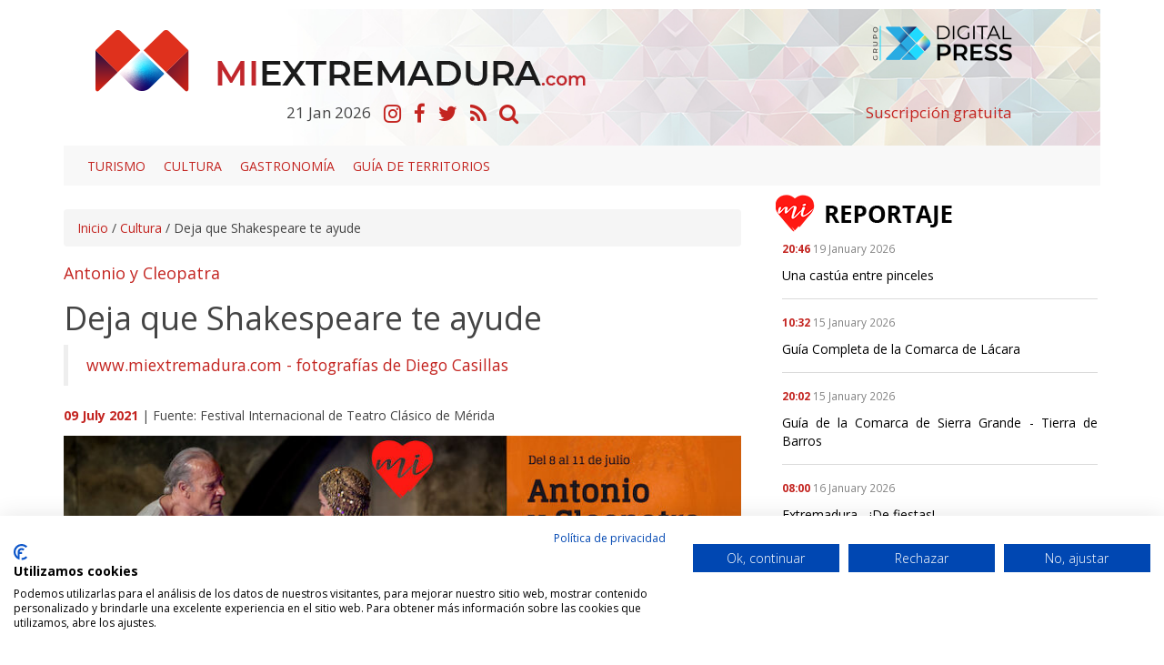

--- FILE ---
content_type: text/html; charset=UTF-8
request_url: https://www.miextremadura.com/noticias/cultura/313-deja-que-shakespeare-te-ayude.html
body_size: 10845
content:

<!DOCTYPE html>
<html lang="es" class="no-js">
 
  <head>
   	<meta charset="ISO-8859-1">
    <meta http-equiv="X-UA-Compatible" content="IE=edge">
    <title>Deja que Shakespeare te ayude</title>  
    <meta name="viewport" content="width=device-width, initial-scale=1">
    <meta name="description" content="Dijo el actor, profesor y director teatral William Layton: ‘Cógete de la mano de Shakespeare y no le ayudes mucho, deja que te ayude él”. Eso es exactamente lo que hay que hacer en el Festival de Mérida viendo Antonio y Cleopatra, dejarse ayudar por Shakespeare y por el escenario milenario.">
    <meta name="author" content="The Geco Company">
    <meta name="keywords" content="teatro,obra,el,resto,carlos,jose,veces,bien,muy,tiene,sanchez,cuerda,plaza,publico,luis">
      
    <link href="/vistas/css/bootstrap.min.css" type="text/css" rel="stylesheet">
    <link href="/vistas/css/carousel-playlist.css" type="text/css" rel="stylesheet">
    <link href="/vistas/css/main.css?v=1" type="text/css" rel="stylesheet">
    <link href="/vistas/css/megamenu.css" type="text/css" rel="stylesheet">
    <link href="/vistas/media/video-js/video-js.min.css" type="text/css" rel="stylesheet">
<link href="/vistas/media/css/lightslider.min.css" type="text/css" rel="stylesheet">
    <link href="/vistas/media/css/slick.css" type="text/css" rel="stylesheet">
    <link href="/vistas/media/css/slick-theme.css" type="text/css" rel="stylesheet">

	
            
<link rel="canonical" href="https://www.miextremadura.com/noticias/cultura/313-deja-que-shakespeare-te-ayude.html" />
    
            <link rel="amphtml" href="https://www.miextremadura.com/noticias-amp/cultura/313-deja-que-shakespeare-te-ayude.html">
    
            <meta itemprop="name" content="Deja que Shakespeare te ayude" \>
    
            <meta itemprop="description" content="Dijo el actor, profesor y director teatral William Layton: ‘Cógete de la mano de Shakespeare y no le ayudes mucho, deja que te ayude él”. Eso es exactamente lo que hay que hacer en el Festival de Mérida viendo Antonio y Cleopatra, dejarse ayudar por Shakespeare y por el escenario milenario." \>
    
            <meta itemprop="image" content="https://www.miextremadura.com/m/p/770x410/media/files/7735_antonio-y-cleopatra.jpg" \>
    
            <meta name="twitter:card" content="summary_large_image" \>
    
            <meta name="twitter:title" content="Deja que Shakespeare te ayude" \>
    
            <meta name="twitter:description" content="Dijo el actor, profesor y director teatral William Layton: ‘Cógete de la mano de Shakespeare y no le ayudes mucho, deja que te ayude él”. Eso es exactamente lo que hay que hacer en el Festival de Mérida viendo Antonio y Cleopatra, dejarse ayudar por Shakespeare y por el escenario milenario." \>
    
            <meta name="twitter:image" content="https://www.miextremadura.com/m/p/770x410/media/files/7735_antonio-y-cleopatra.jpg" >
    
            <meta data-ue-u="og:title" property="og:title" content="Deja que Shakespeare te ayude" />
    
            <meta property="og:type" content="article" />
    
            <meta property="og:url" content="https://www.miextremadura.com/noticias/cultura/313-deja-que-shakespeare-te-ayude.html" />
    
            <meta property="og:image" content="https://www.miextremadura.com/m/p/770x410/media/files/7735_antonio-y-cleopatra.jpg" />
    
            <meta property="og:image:width" content="710" />
    
            <meta property="og:image:height" content="410" />
    
            <meta property="og:description" content="Dijo el actor, profesor y director teatral William Layton: ‘Cógete de la mano de Shakespeare y no le ayudes mucho, deja que te ayude él”. Eso es exactamente lo que hay que hacer en el Festival de Mérida viendo Antonio y Cleopatra, dejarse ayudar por Shakespeare y por el escenario milenario." />
    
            <meta property="og:site_name" content="nombre" />
    
            <meta property="article:published_time" content="2021-07-09 09:30:02" />
    
            <meta property="article:modified_time" content="2021-07-09 09:49:32" />
    
            <meta property="article:section" content="Cultura" />
    
            <meta property="article:tag" content="teatro,obra,el,resto,carlos,jose,veces,bien,muy,tiene,sanchez,cuerda,plaza,publico,luis" />
    
    
    
     
    <link rel="stylesheet" href="/vistas/css/font-awesome/css/font-awesome.min.css">
    <link href="https://fonts.googleapis.com/css?family=Open+Sans:300,400,600,700,800" rel="stylesheet"> 
       
    
    <link rel="apple-touch-icon" sizes="57x57" href="/vistas/img/apple-icon-57x57.png">
    <link rel="apple-touch-icon" sizes="60x60" href="/vistas/img/apple-icon-60x60.png">
    <link rel="apple-touch-icon" sizes="72x72" href="/vistas/img/apple-icon-72x72.png">
    <link rel="apple-touch-icon" sizes="76x76" href="/vistas/img/apple-icon-76x76.png">
    <link rel="apple-touch-icon" sizes="114x114" href="/vistas/img/apple-icon-114x114.png">
    <link rel="apple-touch-icon" sizes="120x120" href="/vistas/img/apple-icon-120x120.png">
    <link rel="apple-touch-icon" sizes="144x144" href="/vistas/img/apple-icon-144x144.png">
    <link rel="apple-touch-icon" sizes="152x152" href="/vistas/img/apple-icon-152x152.png">
    <link rel="apple-touch-icon" sizes="180x180" href="/vistas/img/apple-icon-180x180.png">
    <link rel="icon" type="image/png" sizes="192x192"  href="/vistas/img/android-icon-192x192.png">
    <link rel="icon" type="image/png" sizes="32x32" href="/vistas/img/favicon-32x32.png">
    <link rel="icon" type="image/png" sizes="96x96" href="/vistas/img/favicon-96x96.png">
    <link rel="icon" type="image/png" sizes="16x16" href="/vistas/img/favicon-16x16.png">
    <link rel="manifest" href="/vistas/img/manifest.json">
    <meta name="msapplication-TileColor" content="#ffffff">
    <meta name="msapplication-TileImage" content="/vistas/img/ms-icon-144x144.png">
    <meta name="theme-color" content="#ffffff">
    <link rel="shortcut icon" href="/favicon.ico">
    
    
    <script src="/vistas/js/vendor/jquery.min.js"></script>
    <script src="/vistas/js/vendor/bootstrap.min.js"></script>
    
    <script src='/vistas/js/mediaelement/build/mediaelement-and-player.min.js'></script>
    <script src="/vistas/js/vendor/modernizr-respond.min.js"></script>

    <script src="/vistas/media/video-js/video.js"></script>
    <script src="/vistas/media/video-js/plugins/vjs.youtube.js"></script>
    <script src="/vistas/media/video-js/plugins/vjs.vimeo.js"></script>
    <script type="text/javascript">videojs.options.flash.swf = "/vistas/media/video-js/video-js.swf";</script>

    <script src="/vistas/media/js/lightslider.js"></script>


    
    <link rel="alternate" type="application/rss+xml" title="RSS www.miextremadura.com Portada " href="http://www.miextremadura.com/rss/1-portada/" />
    
    
    	<link rel="stylesheet" type="text/css" href="/vistas/js/mediaelement/build/mediaelementplayer.min.css" />
    
    	<link rel="stylesheet" type="text/css" href="/vistas/js/mediaelement/build/mejs-skins.css" />
    
    	<link rel="stylesheet" type="text/css" href="/vistas/plugins/magnific/magnific-popup.css" />
    
   <script src="https://consent.cookiefirst.com/sites/miextremadura.com-37d36547-3a93-4aa9-8e88-68f48d00eaa0/consent.js"></script> 
</head>
    

  
<body>
<div id="fb-root"></div>
<script>(function(d, s, id) {
  var js, fjs = d.getElementsByTagName(s)[0];
  if (d.getElementById(id)) return;
  js = d.createElement(s); js.id = id;
  js.src = "//connect.facebook.net/es_LA/sdk.js#xfbml=1&version=v2.3";
  fjs.parentNode.insertBefore(js, fjs);
}(document, 'script', 'facebook-jssdk'));</script>
<div class="container">
<header>
    






<div> </div>
<div class="fondo-header w-100 fondo-header-img top10">
    
<div class="row">
    
    
  <div class="col-md-8 col-sm-7 col-xs-8  pt20">  
      <a href="/index.php"><img src="/vistas/img/logotipo.png"  alt="nombre" title="nombre" class="img-responsive pull-left logotipo"/></a>  
    </div>
    <div class="col-md-3 col-sm-4 col-xs-4 pt10">
        <a href="https://digitalpress.es/" target="_blank"><img src="/vistas/img/digital-press-nuevo.png"  alt="nombre" title="nombre" class="img-responsive pull-right logotipo"/></a> 
        
        
        </div>
    
    
    
      <div class="clearfix"></div>  
      
      
      <div class="col-md-8 col-sm-7 col-xs-12">  
      
          <ul class="list-inline text-center tam17">
        <li class="coloruno"><span class="dia">21</span> <span class="mes">Jan</span> <span class="ano">2026</span></li>
      <li><a href="https://www.instagram.com/extregramers/" title="Instagram" target="_blank"><i class="fa fa-instagram fa-lg"></i></a></li>
      <li><a href="https://www.facebook.com/MiExtremadura-201655037205585/" title="Facebook" target="_blank"><i class="fa fa-facebook fa-lg"></i></a></li>
      <li><a href="https://twitter.com/mi_extremadura" title="Twitter" target="_blank"><i class="fa fa-twitter fa-lg"></i></a></li>
      <li><a href="/rss/" title="RSS"><i class="fa fa-rss fa-lg"></i></a></li>
      <li><a href="/noticias/hemeroteca/" title="Hemeroteca"><i class="fa fa-search fa-lg"></i></a></li>
        
      </ul>   
    
    </div>
    <div class="col-md-3 col-sm-4 col-xs-11 pt10">
        
        <span class="tam17 w-100 pull-right"><a href="/usuarios/alta/">Suscripción gratuita</a></span>
        
        </div>

 
  
  
 <div class="clearfix"></div>

</div>
  
  
 
  
  </div>
  <div class="clearfix"></div>
  <div class="col-md-12" style="padding-right: 0px;padding-left: 0px;"> <nav id="navmenusup" class="navbar navbar-inverse megamenu" role="navigation">
        <div class="navbar-header">
          			<button type="button" data-toggle="collapse" data-target="#menusup" class="navbar-toggle"><span class="icon-bar"></span><span class="icon-bar"></span><span class="icon-bar"></span></button><a href="/" class="navbar-brand hide"><img width="96" height="24" alt="" src="/vistas/menu/img/logomegamenu.png"></a>
		</div>
        
        <div id="menusup" class="navbar-collapse collapse">
		  	
          <ul class="nav navbar-nav">
        
        
			
  
			
				
						<li><a href="/noticias/listado/21-turismo/" class="" >Turismo</a></li>
                        
				
                
            
          
			
  
			
				
						<li><a href="/noticias/listado/12-cultura/" class="" >Cultura</a></li>
                        
				
                
            
          
			
  
			
				
						<li><a href="/noticias/listado/20-gastronomia/" class="" >Gastronomía</a></li>
                        
				
                
            
          
			
  
			
				
						<li><a href="/noticias/listado/24-guia-territorios/" class="" >Guía de territorios</a></li>
                        
				
                
            
            
         
          </ul>
                    
        </div>
    </nav>




</div>
        
 <div class="clearfix"></div>

  </header>

<div class="contenido">
  <style>
.carousel-control.left ,
.carousel-control.right{ bottom:40px !important; background-image: none !important;}
</style>



 



 








<div class="col-md-8 col-sm-8 content"  id="noticia" >
 <div class="theiaStickySidebar">
  <div class="breadcrumb"><a href="/">Inicio</a> / <a href="/noticias/listado/12-cultura/">Cultura</a> / <span>Deja que Shakespeare te ayude</span></div>
      
  <h4 class="colortres">Antonio y Cleopatra</h4>
    <h1>Deja que Shakespeare te ayude</h1>
 
   
   <blockquote>  <p class="colortres"> www.miextremadura.com - fotografías de Diego Casillas </p> 
   
   </blockquote>
       	
    <p><span class="colortres"><strong>09 July 2021</strong></span> 
            
             | Fuente: Festival Internacional de Teatro Clásico de Mérida </p>    
    
       
  
  <div id="carousel-example-generic top20" class="carousel slide" data-ride="carousel">
 
  <div class="carousel-inner" role="listbox">


      

     

    
        <div class="item active">
          <img src="/m/p/770x410/media/files/7735_antonio-y-cleopatra.jpg" alt="Deja que Shakespeare te ayude" title="Deja que Shakespeare te ayude">  
          
        </div>
    

     
    
  </div>

    <a class="left carousel-control" href="#carousel-example-generic" role="button" data-slide="prev">
      <span class="fa fa-angle-left" aria-hidden="true"></span>
      <span class="sr-only">Previous</span>
    </a>
    <a class="right carousel-control" href="#carousel-example-generic" role="button" data-slide="next">
      <span class="fa fa-angle-right" aria-hidden="true"></span>
      <span class="sr-only">Next</span>
    </a>

</div>

<div class="clearfix"></div>

<div class="addthis_inline_share_toolbox" data-url="" data-title=""></div>
 

     
     

   <div class="row">
        
       	  <div class="col-md-12 top30 bottom30" style="text-align:justify"> <p>Mientras los más fervientes detractores de las escenografías que ocultan parte del frente escénico del teatro desempolvaban anoche sus sempiternos argumentos,&nbsp;acomodaba mi cuerpo en la fila 7 mientras cambiaba impresiones con l@s compañer@s de prensa. Me disponía, curioso, a contemplar el funcionamiento de ese muro metálico en ángulo con dos semicírculos que Jose Carlos Plaza había encargado a su escenógrafo Ricardo Sánchez Cuerda que, dicho sea de paso, ocupa una parte del centro del escenario del Teatro Romano permitiendo la contemplación del resto del monumento que no solo no pierde grandiosidad, a mi juicio, sino que la resalta notablemente.</p>
<p>&nbsp;</p>
<p><img src="/media/files/7730_diegocasillasfotografia-c2021--72n7238.jpg" alt="antonio y cleopatra" width="1020" height="680"></p>
<p>&nbsp;</p>
<p>El que sin duda será polémico artefacto escénico da un juego impresionante&nbsp;mutando por momentos mediante un ingenioso sistema de puertas que abren y cierran para convertirse en cualquiera de los escenarios de cada una de las XXX escenas/actos con las que cuenta la obra&nbsp;traducida y versionada por Vicente Molina Foix. Asimismo, la acertadísima iluminación de Javier Ruiz de Alegría, tiene la capacidad de transformar el lugar en Roma, el mar, un jardín... multitud de ambientes. En definitiva he decidido defender, una vez vista la obra y&nbsp;a pesar de no estar muy convencido en un primer momento, el trabajo de Sánchez Cuerda por su efectividad y la capacidad de simbiosis que&nbsp;desarrolla dentro de la obra.</p>
<p>&nbsp;</p>
<p><img src="/media/files/7731_diegocasillasfotografia-c2021--72n7242.jpg" alt="antonio y cleopatra" width="1020" height="681">&nbsp;</p>
<p>&nbsp;</p>
<p>La dirección de la obra la firma Jose Carlos Plaza, con Jorge Torres como adjunto y se me antoja brillante, como siempre, con escenas muy bien construidas y personajes muy bien definidos en sus intervenciones. El vestuario a cargo de Gabriela Salaverri es llamativo, atemporal, incluso podría decir que tiene la facultad de trasladar al espectador a un ambiente shakespiriano. Otro elemento que influye en el ambiente indudablemente es la música compuesta por Luis Miguel Cobo. En cuanto a la caracterización, esta está ejecutada por Toni Santos con verdadero acierto.</p>
<p>&nbsp;</p>
<p><img src="/media/files/7725_diegocasillasfotografia-c2021--61n5722.jpg" alt="antonio y cleopatra" width="1020" height="681">&nbsp;</p>
<p>&nbsp;</p>
<p>El resultado es este: 2 horas y 50 minutos incluyendo un descanso para estirar espalda, brazos y piernas, saludar, contemplar el teatro de noche que tiene un algo cautivador...</p>
<p>&nbsp;</p>
<p><img src="/media/files/7734_diegocasillasfotografia-c2021--72n7263.jpg" alt="antonio y cleopatra" width="1020" height="680">&nbsp;</p>
<p>&nbsp;</p>
<p>En este tiempo, Ana Belén y Lluis Homar (quienes encabezan el reparto) luchan&nbsp;para que el público haga abstracción respecto a la edad de ambos y la de los protagonistas reales de la obra así como de la del resto de actores y actrices, cosa que se consigue por que, señoras y señores, el teatro es pura convención entre el público y actores/actrices/iluminadores/director... A veces es bueno dejarse "engañar" por la realidad del teatro y se consigue cuando está bien dirigida. Esta convención que a veces funciona y a veces no y anoche lo hizo.</p>
<p>&nbsp;</p>
<p><img src="/media/files/7726_diegocasillasfotografia-c2021--61n5571.jpg" alt="antonio y cleopatra" width="1020" height="681"></p>
<p>&nbsp;</p>
<p>El resto del reparto, impecables. Impecables Olga Rodríguez (la <a href="https://www.regiondigital.com/noticias/portada/347680-olga-rodriguez-hay-algo-en-carmia-de-un-empoderamiento-brutal-disfruta-de-ser-mujer.html" target="_blank" rel="noopener noreferrer"><span style="color: #ff0000;"><strong>entrevistamos</strong></span></a> en Región Digital hace unos días) y Elvira Cuadrupani. También lo estuvieron Ernesto Arias, Israel Frías, Javier Bermejo, Fernando Sansegundo, Rafa Castejón, Carlos Martínez-Abarca, Luis Rallo y José Cobertera.</p>
<p>&nbsp;</p>
<p><img src="/media/files/7733_diegocasillasfotografia-c2021--72n7256.jpg" alt="antonio y cleopatra" width="1020" height="681"></p>
<p>&nbsp;</p>
<p>Una Coproducción del Festival de Mérida y la Compañía Nacional de Teatro Clásico que te recomendamos ver por que Shakespeare es Eterno y nuestro Teatro también.</p>
<p>&nbsp;</p>
<p><img src="/media/files/7731_diegocasillasfotografia-c2021--72n7242.jpg" alt="antonio y cleopatra" width="1020" height="681"></p>
<p>&nbsp;</p>
<p><img src="/media/files/7727_diegocasillasfotografia-c2021--61n5581.jpg" alt="antonio y cleopatra" width="1020" height="681">&nbsp;&nbsp;</p>
<p>&nbsp;</p>
<p><img src="/media/files/7728_diegocasillasfotografia-c2021--61n5743.jpg" alt="antonio y cleopatra" width="1020" height="681"></p>
<p>&nbsp;</p>
<p><img src="/media/files/7724_diegocasillasfotografia-c2021--61n5702.jpg" alt="antonio y cleopatra" width="1020" height="681"></p>
<p>&nbsp;</p>
<p><img src="/media/files/7723_diegocasillasfotografia-c2021--61n5675.jpg" alt="antonio y cleopatra" width="1020" height="681"></p>
<p>&nbsp;</p>
<p><img src="/media/files/7722_diegocasillasfotografia-c2021--61n5647.jpg" alt="antonio y cleopatra" width="1020" height="681"></p>
<p>&nbsp;</p>
<p><img src="/media/files/7721_diegocasillasfotografia-c2021--61n5630.jpg" alt="antonio y cleopatra" width="1020" height="681"></p>
<p>&nbsp;</p>
<p><img src="/media/files/7720_diegocasillasfotografia-c2021--61n5617.jpg" alt="antonio y cleopatra" width="1020" height="681"></p>
<p>&nbsp;</p>
<p><img src="/media/files/7719_diegocasillasfotografia-c2021--61n5598.jpg" alt="antonio y cleopatra" width="1020" height="681"></p>
<p>&nbsp;</p>
<p><img src="/media/files/7718_diegocasillasfotografia-c2021--61n5592.jpg" alt="antonio y cleopatra" width="1020" height="681"></p>
<p>&nbsp;</p>
<p><img src="/media/files/7717_diegocasillasfotografia-c2021--61n5556.jpg" alt="antonio y cleopatra" width="1020" height="681"></p>
<p>&nbsp;</p>
<p><img src="/media/files/7716_diegocasillasfotografia-c2021--61n5545.jpg" alt="antonio y cleopatra" width="1020" height="681"></p>
<p>&nbsp;</p>
<p><img src="/media/files/7715_diegocasillasfotografia-c2021--61n5534.jpg" alt="antonio y cleopatra" width="1020" height="681"></p>
<p>&nbsp;</p>
<p><img src="/media/files/7714_diegocasillasfotografia-c2021--61n5516.jpg" alt="antonio y cleopatra" width="1020" height="681"></p>
<p>&nbsp;</p>
<p><img src="/media/files/7713_diegocasillasfotografia-c2021--61n5504.jpg" alt="antonio y cleopatra" width="1020" height="681"></p>
<p>&nbsp;</p>
<p><img src="/media/files/7712_diegocasillasfotografia-c2021--61n5494.jpg" alt="antonio y cleopatra" width="1020" height="681"></p>
<p>&nbsp;</p>
<p><img src="/media/files/7711_diegocasillasfotografia-c2021--61n5491.jpg" alt="antonio y cleopatra" width="1020" height="681"></p>
<p>&nbsp;</p>
<p><img src="/media/files/7710_diegocasillasfotografia-c2021--61n5484.jpg" alt="antonio y cleopatra" width="1020" height="681"></p>
<p>&nbsp;</p>
<p>La obra estará en cartel del 8 al 11 de Julio en el Festival de Teatro de Mérida.</p></div>   
          
  </div>

      <div class="addthis_inline_share_toolbox" data-url="" data-title=""></div>  
      
       
  
             
            
             
     
                     
<div class="hidden-print">
         
     
<div class="clearfix"></div>
</div>         
         
  
   <div class="row hidden-print" id="formulario_enviado" style="display:none; text-align:center"><h4 class="colortres">Su comentario se ha enviado correctamente, en cuanto lo verifiquemos quedara activo. <br />Gracias.</h4></div>

	<div class="hidden-print" id="formulario_comentar">
    
      <form id="FormComentar" action="" class="form-horizontal" data-action="/noticias/comentar/" autocomplete="off" novalidate="novalidate">
        <div class="col-md-8 col-sm-6">
    <div class="hidden-print">
<h3>OPINI&Oacute;N DE NUESTROS LECTORES</h3>



 

    <h3>Da tu opini&oacute;n</h3>
  </div>
              <div class="form-group">
               <label for="Nombre" class="col-sm-3 control-label">Nombre<sup class="colortres">*</sup></label>
                <div class="col-md-7"><input type="text" class="form-control required" placeholder="Nombre..." required  name="Nombre" id="nombre"  /></div>
            </div>
    
    
           <div class="form-group">
               <label for="Email" class="col-sm-3 control-label">E-mail<sup class="colortres">*</sup></label>
                <div class="col-md-7"><input type="email" class="form-control required email" placeholder="Email..." required  name="Email" id="email"  /></div>
            </div>
            <div class="form-group ">
                 <label for="Opinion" class="col-sm-3 control-label">Opini&oacute;n<sup class="colortres">*</sup></label>
                <div class="col-md-7"><textarea  class="form-control required" placeholder="Opini&oacute;n..." required  name="Opinion" id="opinion" /></textarea></div>
            </div>
            
           
 
 
 
 
 

           
  <div id="recaptcha_widget" class="form-group">
	     <div class="col-sm-3">
	     </div> 
     
	     <div class="col-sm-8">
    	 <div class="g-recaptcha" data-sitekey="6LdP7BMUAAAAAP5ONDArEN6FJRFpB8QJ4owFkPHk"></div>
	     	 
	     </div>
     
     </div>
  
             
    
    
          <div class="clearfix"></div>
    
          <small>NOTA: Las opiniones sobre las noticias no ser&aacute;n publicadas inmediatamente, quedar&aacute;n pendientes de validaci&oacute;n por parte de un administrador del peri&oacute;dico.</small>
            <div class="control-group">
               <div class="form-group text-center">
                 <input type="hidden" name="idnoticia" value="313" />
                 <input type="reset" class=" btn text-center" name="Cancelar" value="Cancelar" style="margin-bottom:10px;"/>
                 <input type="submit" class=" btn text-center btn-danger" name=" Enviar" value="Enviar" style="margin-bottom:10px;" />
               </div>
            </div>
    
          </div>
            
          <div class="col-md-4 col-sm-4 pull-right" style="text-align:justify">
            <h4 class="colortres">NORMAS DE USO</h4>
              <p><span class="colorcuatro">1.</span> Se debe mantener un lenguaje respetuoso, evitando palabras o contenido abusivo, amenazador u obsceno.</p>
             <p><span class="colorcuatro">2.</span> www.miextremadura.com se reserva el derecho a suprimir o editar comentarios.</p>
             <p><span class="colorcuatro">3.</span> Las opiniones publicadas en este espacio corresponden a las de los usuarios y no a www.miextremadura.com</p>
             <p><span class="colorcuatro">4.</span> Al enviar un mensaje el autor del mismo acepta las normas de uso.</p>
            
          </div>
    </form>         
    
   </div>

    


</div> 
</div>


<div class="col-md-4 col-sm-4 pull-right hidden-print sidebar">
  <div class="theiaStickySidebar">





 
   <div class="clearfix"></div>
    <div class="pestana">
   
      <a href="/reportajes/"><img src="/vistas/img/mi-reportaje.png"  alt="Últimas noticias" title="Últimas noticias" class="img-responsive "/></a> 
        <ul class="list-inline">
       
            
                
     
                <li><p class="small"><span class="colortres"> <strong>20:46</strong></span> <span class="colorocho">19 January 2026</span></p>
                <p> <a href="/noticias/cultura/563-una-castua-entre-pinceles.html" class="title coloruno">Una castúa entre pinceles</a> </p>
                </li>
     
        
            
                
     
                <li><p class="small"><span class="colortres"> <strong>10:32</strong></span> <span class="colorocho">15 January 2026</span></p>
                <p> <a href="/noticias/guias-de-territorio/562-guia-completa-de-la-comarca-de-lacara.html" class="title coloruno">Guía Completa de la Comarca de Lácara</a> </p>
                </li>
     
        
            
                
     
                <li><p class="small"><span class="colortres"> <strong>20:02</strong></span> <span class="colorocho">15 January 2026</span></p>
                <p> <a href="/noticias/guias-de-territorio/257-guia-de-la-comarca-de-sierra-grande-tierra-de-barros.html" class="title coloruno">Guía de la Comarca de Sierra Grande - Tierra de Barros</a> </p>
                </li>
     
        
            
                
     
                <li><p class="small"><span class="colortres"> <strong>08:00</strong></span> <span class="colorocho">16 January 2026</span></p>
                <p> <a href="/noticias/turismo/561-extremadura-de-fiestas.html" class="title coloruno">Extremadura... ¡De fiestas!</a> </p>
                </li>
     
        
        
    </ul>
    
    <div class="text-center top30 bottom30"><a href="/reportajes/" class="btn-info">VER MÁS REPORTAJES</a></div>
    </div>
 


<div class="clearfix"></div> 
 
 <div class="publicidad">    </div>
  
 
 


<div class="clearfix"></div> 

 
 


  </div>     
       
</div>
<script>
$(document).ready(function(){
	  $("#noticia img").each(function(){ var srcimg= $(this).attr("src").replace('m/p/770x410/',''); $(this).wrap( '<a href="'+ srcimg +'" class="imgzoom"></a>' );

	if( $(this).attr("src").indexOf("http") != 0 ) 
	    $(this).attr("src","/m/r/770x"+srcimg);

})
	//$("#noticia img").each(function(){ $(this).wrap( '<a href="'+ $(this).attr("src").replace('m/p/770x410/','') +'" class="imgzoom"></a>' );});
	$("#noticia .imgzoom").magnificPopup({ type: 'image', closeOnContentClick: true, image: {	verticalFit: true }, zoom: { enabled: true, duration: 300	}});
});
</script>

  <div class="clearfix"></div>
</div>
</div>
<div class="hidden-print top30">
  <footer>
    <div class="fondo4">
<div class="padding20">
<div class="container">
 <div class="col-sm-8 top30 bottom30">  
    <img src="/vistas/img/logo_pie.png" alt="nombre" title="nombre" class="ma_top ma_left img-responsive" />
            <ul class="col-lg-4 col-md-4 col-sm-4 list-down top10">
               <li class="colortres"><strong>Sobre Nosotros</strong></li>
                <li><a href="/contenido/4-quienes-somos.html" title="&iquest;Qui&eacute;nes somos?">&iquest;Qui&eacute;nes somos?</a></li>
                <li><a href="/contenido/27-politica-editorial.html" title="Pol&iacute;tica Editorial">Pol&iacute;tica Editorial</a></li>
                <li><a href="/forms/22-Contacto.html" title="Contacto">Contacto</a></li>
            </ul>
            <ul class="col-lg-4 col-md-4 col-sm-4  list-down top10">
                 <li class="colortres"><strong>Comunicaci&oacute;n</strong></li>
                <li><a href="/contenido/29-publicidad.html" title="Publicidad">Publicidad</a></li>
                <li><a href="/forms/31-colabora.html" title="Colabora">Colabora</a></li>
                
            </ul>
            <ul class="col-lg-4 col-md-4 col-sm-4  hidden-xs list-down top10">
                <li class="colortres"><strong>Aspectos Legales</strong></li>
                <li><a href="/contenido/2-aviso-legal.html" title="Aviso Legal">Aviso Legal</a></li> 
                <li><a href="/contenido/6-informacion-general.html" title="Informaci&oacute;n General">Informaci&oacute;n General</a></li>
                <li><a href="/contenido/1-confidencialidad-datos.html" title="Privacidad de los Datos">Privacidad de los Datos</a></li>
            </ul>
         </div>  
         
      
         <div class="col-lg-4 col-md-4 col-sm-4 top30 colordos">  
         	<img title="Grupo Digital Press" src="/vistas/img/grupodp.png" class="bottom20">
            
        
            <p class=""><strong><a href="#" class="collapse_footer" data-contraer="extremadura" data-estado="close">Extremadura <i class="fa fa-caret-down colordos" aria-hidden="true"></i></a></strong></p>
            <div id="extremadura" style="display: none;">
            <p> <a href="http://www.mujerextremadura.es" target="_blank">Mujer Extremadura</a></p>
            <p> <a href="http://www.regiondigital.com" target="_blank">Regi&oacute;n Digital</a></p>
            <p> <a href="https://www.miextremadura.com/" target="_blank">Mi Extremadura</a></p>
            </div>
       
         
        
            <p class="top10"><strong><a href="#" class="collapse_footer" data-contraer="andalucia" data-estado="close">Andaluc&iacute;a <i class="fa fa-caret-down colordos" aria-hidden="true"></i> </a></strong></p>
            <div id="andalucia" style="display: none;"><p><a href="http://www.andaluciahoy.com/" target="_blank">Andaluc&iacute;a Hoy</a></p></div>
        
            
     
        
     
        	<p class="top10"><strong><a href="#" class="collapse_footer" data-contraer="portugal" data-estado="close">Portugal <i class="fa fa-caret-down colordos" aria-hidden="true"></i></a> </strong></p>
            <div id="portugal" style="display: none;"><p><a href="http://www.alentejohoje.com" target="_blank">Alentejo Hoje</a></p>
            <p><a href="http://www.diariodosul.com.pt/" target="_blank">Di&aacute;rio do Sul</a></p>
            <p><a href="http://www.linhasdeelvas.pt/" target="_blank">Linhas de Elvas</a></p>
            <p><a href="http://www.radiotelefoniadoalentejo.com.pt/" target="_blank">Radiotelefon&iacute;a do Alentejo</a></p>

            </div>
            
            <p class="top10"><strong><a href="#" class="collapse_footer" data-contraer="tematico" data-estado="close">Tem&aacute;ticos <i class="fa fa-caret-down colordos" aria-hidden="true"></i> </a></strong></p>
            <div id="tematico" style="display: none;"><p><a href="https://www.turismodeestrellas.com/" target="_blank">Turismo de Estrellas</a></p>
            
     </div>      
      
    
     
   <div class="clearfix"></div> 
  </div>
    
  </div>
 </div> 

 
 
<div class="advertencia">
<div id="adv_cookies" class="alert alert-danger cookies" style="">
    <button type="button" class="close" data-dismiss="alert" onclick="aceptar_cookies();">&times;</button>
   <div class="col-sm-9"> Esta web utiliza cookies propias y de terceros para mejorar nuestros servicios, obtener datos estad&iacute;sticos y mostrarle publicidad relacionada con sus preferencias. Si continua navegando, consideramos que acepta su uso. 
    Puede cambiar la configuraci&oacute;n u obtener m&aacute;s informaci&oacute;n</div>  
    <div class="col-sm-3 text-center">
    <ul class="list-inline">
   <li> <a href="#InfoCookies" role="button" class="btn btn-cookies btn-xs" data-toggle="modal" data-target="#myModal">Ver</a></li>
   
   <li><button type="button" class="btn btn-cookies btn-xs" data-dismiss="alert" onclick="aceptar_cookies();">Aceptar</button></li>
   </div>
</div>


<div class="modal fade" id="myModal" tabindex="-1" role="dialog" aria-labelledby="myModalLabel">
<div class="modal-dialog modal-lg" role="document">
<div class="modal-content">
<div class="modal-header"><button type="button" class="close" data-dismiss="modal" aria-label="Close"><span aria-hidden="true">&times;</span></button>
<h4 class="modal-title" id="myModalLabel">Pol&iacute;tica de Cookies</h4>
</div>
<div class="modal-body">
<h2>POL&Iacute;TICA DE COOKIES</h2>
<h3>&iquest;Qu&eacute; son las cookies?</h3>
<p>Una cookie es un fichero que se descarga en su ordenador al acceder a determinadas p&aacute;ginas web. Las cookies permiten a una p&aacute;gina web, entre otras cosas, almacenar y recuperar informaci&oacute;n sobre h&aacute;bitos de navegaci&oacute;n de un usuario o de su equipo y, dependiendo de la informaci&oacute;n que contengan y de la forma que utilice su equipo, pueden utilizarse para reconocer al usuario.</p>
<h3>&iquest;Para qu&eacute; utiliza las cookies esta p&aacute;gina web y cu&aacute;les son?</h3>
<p>Esta p&aacute;gina web utiliza las cookies para una serie de finalidades, incluidas:</p>
<ul>
<li><strong>An&aacute;lisis</strong>: son aquellas cookies que bien, tratadas por nosotros o por terceros, nos permiten cuantificar el n&uacute;mero de usuarios y as&iacute; realizar la medici&oacute;n y an&aacute;lisis estad&iacute;stico de la utilizaci&oacute;n que hacen los usuarios del servicio. Para ello se analiza su navegaci&oacute;n en nuestra p&aacute;gina web con el fin de mejorar la experiencia del usuario.</li>
<li><strong>[Otras finalidades]</strong></li>
</ul>
<p>El detalle de las cookies utilizadas en esta p&aacute;gina web es el siguiente:</p>
<table class="table table-bordered table-striped" border="1" cellpadding="4" cellspacing="4">
<tbody>
<tr>
<td valign="top" width="222"><strong>Cookie</strong></td>
<td valign="top" width="187">
<p align="center"><strong>Tipo</strong></p>
</td>
<td valign="top" width="415">
<p align="center"><strong>Prop&oacute;sito</strong></p>
</td>
<td valign="top" width="223">
<p align="center"><strong>M&aacute;s informaci&oacute;n</strong></p>
</td>
</tr>
<tr>
<td valign="top">
<p>Estrictamente necesarias</p>
<p>&nbsp;</p>
</td>
<td valign="top" width="187">
<p>Sesi&oacute;n, registro, navegaci&oacute;n</p>
</td>
<td valign="top" width="415">
<p>Gesti&oacute;n del registro, garantizar los recursos del servidor para la navegaci&oacute;n.</p>
</td>
<td valign="top" width="223">
<p>&nbsp;</p>
</td>
</tr>
<tr>
<td valign="top">
<p>Google Analytics</p>
<p>&nbsp;</p>
</td>
<td valign="top" width="187">
<p>De terceros</p>
</td>
<td valign="top" width="415">
<p>Recoger informaci&oacute;n sobre la navegaci&oacute;n de los usuarios por el sitio con el fin de conocer el origen de las visitas y otros datos similares a nivel estad&iacute;stico. No obtiene datos de los nombres o apellidos de los usuarios ni de la direcci&oacute;n postal concreta desde donde se conectan.</p>
</td>
<td valign="top" width="223">
<p><a href="https://developers.google.com/analytics/devguides/collection/analyticsjs/cookie-usage" target="_blank">Google Analytics</a> <br> <a href="http://www.google.com/intl/es/privacy.html" target="_blank">Centro de privacidad de Google</a></p>
</td>
</tr>
<tr>
<td valign="top">
<p>Piwik</p>
<p>&nbsp;</p>
</td>
<td valign="top" width="187">
<p>De terceros</p>
</td>
<td valign="top" width="415">
<p>Recoger informaci&oacute;n sobre la navegaci&oacute;n de los usuarios por el sitio con el fin de conocer el origen de las visitas y otros datos similares a nivel estad&iacute;stico. No obtiene datos de los nombres o apellidos de los usuarios ni de la direcci&oacute;n postal concreta desde donde se conectan.</p>
</td>
<td valign="top" width="223">
<p><a href="http://piwik.org/faq/general/faq_146/" target="_blank">Piwik</a></p>
</td>
</tr>
<tr>
<td valign="top">Addthis</td>
<td valign="top">De terceros</td>
<td valign="top">Comprartir en distintas redes sociales</td>
<td valign="top"><a href="http://www.addthis.com/privacy" target="_blank">Addthis</a></td>
</tr>
</tbody>
</table>
<p>Nota: Las cookies de tipo &ldquo;Propias&rdquo; son utilizadas s&oacute;lo por el propietario de esta web y las cookies &ldquo;De terceros&rdquo; son utilizadas, tambi&eacute;n, por el prestador del servicio que est&aacute; detallado en el cuadro anterior.</p>
<h3>&iquest;C&oacute;mo puedo desactivar o eliminar estas cookies?</h3>
<p>Puede usted permitir, bloquear o eliminar las cookies instaladas en su equipo mediante la configuraci&oacute;n de las opciones del navegador instalado en su ordenador.</p>
<p></p>
<dl><dt><a href="http://support.google.com/chrome/bin/answer.py?hl=es&amp;answer=95647" target="_blank">Chrome</a></dt><dt><a href="http://windows.microsoft.com/es-es/windows7/how-to-manage-cookies-in-internet-explorer-9" target="_blank">Explorer</a></dt><dt><a href="http://support.mozilla.org/es/kb/habilitar-y-deshabilitar-cookies-que-los-sitios-we" target="_blank">Firefox</a></dt><dt><a href="http://support.apple.com/kb/ph5042" target="_blank">Safari</a></dt><dt><a href="http://help.opera.com/Windows/11.50/es-ES/cookies.html" target="_blank">Opera</a></dt></dl>
<p>Si tiene dudas sobre esta pol&iacute;tica de cookies, puede ponerse en contacto mediante el siguiente formulario <a href="/forms/22-Contacto.html" target="_blank">Contactar</a></p>
</div>
<div class="modal-footer"><button type="button" class="btn btn-default" data-dismiss="modal">Cerrar</button></div>
</div>
</div>
</div>
</div>
<script src="/vistas/cookies/advertencia.js" type="text/javascript"></script>




	<script src="/vistas/js/vendor/jquery-expander.js"></script>

	<script src="/vistas/js/mediaelement/build/mediaelement-and-player.min.js"></script>

	<script src="/vistas/plugins/magnific/magnific-popup.js"></script>

	<script src="/vistas/js/jquery.validate/jquery.validate.min.js"></script>

	<script src="/vistas/js/jquery.validate/messages_es.js"></script>

	<script src="//www.google.com/recaptcha/api.js?hl=es"></script>

	<script src="/vistas/js/jquery.validate/jquery.validate.extras.js"></script>

	<script src="/vistas/js/jquery.validate/jquery.validate.bootstrap.js"></script>

	<script src="/vistas/noticias/js/comentar.js"></script>



<script>
	$(window).load(function(){
		$('video,audio').mediaelementplayer();
		//CarouselPlaylist('#CarouselPortada1');
		
			
				$('video,audio').mediaelementplayer();		
			
				$('.btn').tooltip();		
			
		
	});

</script>
<script src="/vistas/media/js/slick.min.js"></script>
<script>

$(document).ready(function(){
 	
window.oncontextmenu = function() {
return false;
}
  $(".content, .sidebar").theiaStickySidebar({additionalMarginTop: 15});

	$(".collapse_footer").click(function () {
if($(this).data("estado")=='close')
{
   $( "#"+$(this).data("contraer") ).show( "slow" );
   $(this).data("estado","open");
   $(this).children().removeClass("fa-caret-down").addClass("fa-caret-up");
}
else
{
   $( "#"+$(this).data("contraer") ).hide( "slow" );
   $(this).data("estado","close");
   $(this).children().removeClass("fa-caret-up").addClass("fa-caret-down");
}
   return false;
})
 $('.banslick').slick({   autoplay: true,dots: false, infinite: true, speed: 500,  fade: true, arrows: false,   slidesToShow: 1, slidesToScroll: 1});
 	
});



</script>


<!--<script async src="https://static.addtoany.com/menu/page.js"></script>-->
<script type="text/javascript" src="//s7.addthis.com/js/300/addthis_widget.js#pubid=ra-5f61bdf629c3e161"></script>


<script src="/vistas/js/theia-sticky-sidebar.min.js"></script>
    




<script>
  (function(i,s,o,g,r,a,m){i['GoogleAnalyticsObject']=r;i[r]=i[r]||function(){
  (i[r].q=i[r].q||[]).push(arguments)},i[r].l=1*new Date();a=s.createElement(o),
  m=s.getElementsByTagName(o)[0];a.async=1;a.src=g;m.parentNode.insertBefore(a,m)
  })(window,document,'script','https://www.google-analytics.com/analytics.js','ga');

  ga('create', 'UA-70236924-36', 'auto');
  ga('send', 'pageview');
</script>


<!-- Google tag (gtag.js) -->
<script async src="https://www.googletagmanager.com/gtag/js?id=G-DM88LCHF1D"></script>
<script>
  window.dataLayer = window.dataLayer || [];
  function gtag(){dataLayer.push(arguments);}
  gtag('js', new Date());

  gtag('config', 'G-DM88LCHF1D');
</script>
    </footer>
</div>


</body>

</HTML>




--- FILE ---
content_type: text/html; charset=utf-8
request_url: https://www.google.com/recaptcha/api2/anchor?ar=1&k=6LdP7BMUAAAAAP5ONDArEN6FJRFpB8QJ4owFkPHk&co=aHR0cHM6Ly93d3cubWlleHRyZW1hZHVyYS5jb206NDQz&hl=es&v=PoyoqOPhxBO7pBk68S4YbpHZ&size=normal&anchor-ms=20000&execute-ms=30000&cb=jgxgf6qjdp7r
body_size: 49493
content:
<!DOCTYPE HTML><html dir="ltr" lang="es"><head><meta http-equiv="Content-Type" content="text/html; charset=UTF-8">
<meta http-equiv="X-UA-Compatible" content="IE=edge">
<title>reCAPTCHA</title>
<style type="text/css">
/* cyrillic-ext */
@font-face {
  font-family: 'Roboto';
  font-style: normal;
  font-weight: 400;
  font-stretch: 100%;
  src: url(//fonts.gstatic.com/s/roboto/v48/KFO7CnqEu92Fr1ME7kSn66aGLdTylUAMa3GUBHMdazTgWw.woff2) format('woff2');
  unicode-range: U+0460-052F, U+1C80-1C8A, U+20B4, U+2DE0-2DFF, U+A640-A69F, U+FE2E-FE2F;
}
/* cyrillic */
@font-face {
  font-family: 'Roboto';
  font-style: normal;
  font-weight: 400;
  font-stretch: 100%;
  src: url(//fonts.gstatic.com/s/roboto/v48/KFO7CnqEu92Fr1ME7kSn66aGLdTylUAMa3iUBHMdazTgWw.woff2) format('woff2');
  unicode-range: U+0301, U+0400-045F, U+0490-0491, U+04B0-04B1, U+2116;
}
/* greek-ext */
@font-face {
  font-family: 'Roboto';
  font-style: normal;
  font-weight: 400;
  font-stretch: 100%;
  src: url(//fonts.gstatic.com/s/roboto/v48/KFO7CnqEu92Fr1ME7kSn66aGLdTylUAMa3CUBHMdazTgWw.woff2) format('woff2');
  unicode-range: U+1F00-1FFF;
}
/* greek */
@font-face {
  font-family: 'Roboto';
  font-style: normal;
  font-weight: 400;
  font-stretch: 100%;
  src: url(//fonts.gstatic.com/s/roboto/v48/KFO7CnqEu92Fr1ME7kSn66aGLdTylUAMa3-UBHMdazTgWw.woff2) format('woff2');
  unicode-range: U+0370-0377, U+037A-037F, U+0384-038A, U+038C, U+038E-03A1, U+03A3-03FF;
}
/* math */
@font-face {
  font-family: 'Roboto';
  font-style: normal;
  font-weight: 400;
  font-stretch: 100%;
  src: url(//fonts.gstatic.com/s/roboto/v48/KFO7CnqEu92Fr1ME7kSn66aGLdTylUAMawCUBHMdazTgWw.woff2) format('woff2');
  unicode-range: U+0302-0303, U+0305, U+0307-0308, U+0310, U+0312, U+0315, U+031A, U+0326-0327, U+032C, U+032F-0330, U+0332-0333, U+0338, U+033A, U+0346, U+034D, U+0391-03A1, U+03A3-03A9, U+03B1-03C9, U+03D1, U+03D5-03D6, U+03F0-03F1, U+03F4-03F5, U+2016-2017, U+2034-2038, U+203C, U+2040, U+2043, U+2047, U+2050, U+2057, U+205F, U+2070-2071, U+2074-208E, U+2090-209C, U+20D0-20DC, U+20E1, U+20E5-20EF, U+2100-2112, U+2114-2115, U+2117-2121, U+2123-214F, U+2190, U+2192, U+2194-21AE, U+21B0-21E5, U+21F1-21F2, U+21F4-2211, U+2213-2214, U+2216-22FF, U+2308-230B, U+2310, U+2319, U+231C-2321, U+2336-237A, U+237C, U+2395, U+239B-23B7, U+23D0, U+23DC-23E1, U+2474-2475, U+25AF, U+25B3, U+25B7, U+25BD, U+25C1, U+25CA, U+25CC, U+25FB, U+266D-266F, U+27C0-27FF, U+2900-2AFF, U+2B0E-2B11, U+2B30-2B4C, U+2BFE, U+3030, U+FF5B, U+FF5D, U+1D400-1D7FF, U+1EE00-1EEFF;
}
/* symbols */
@font-face {
  font-family: 'Roboto';
  font-style: normal;
  font-weight: 400;
  font-stretch: 100%;
  src: url(//fonts.gstatic.com/s/roboto/v48/KFO7CnqEu92Fr1ME7kSn66aGLdTylUAMaxKUBHMdazTgWw.woff2) format('woff2');
  unicode-range: U+0001-000C, U+000E-001F, U+007F-009F, U+20DD-20E0, U+20E2-20E4, U+2150-218F, U+2190, U+2192, U+2194-2199, U+21AF, U+21E6-21F0, U+21F3, U+2218-2219, U+2299, U+22C4-22C6, U+2300-243F, U+2440-244A, U+2460-24FF, U+25A0-27BF, U+2800-28FF, U+2921-2922, U+2981, U+29BF, U+29EB, U+2B00-2BFF, U+4DC0-4DFF, U+FFF9-FFFB, U+10140-1018E, U+10190-1019C, U+101A0, U+101D0-101FD, U+102E0-102FB, U+10E60-10E7E, U+1D2C0-1D2D3, U+1D2E0-1D37F, U+1F000-1F0FF, U+1F100-1F1AD, U+1F1E6-1F1FF, U+1F30D-1F30F, U+1F315, U+1F31C, U+1F31E, U+1F320-1F32C, U+1F336, U+1F378, U+1F37D, U+1F382, U+1F393-1F39F, U+1F3A7-1F3A8, U+1F3AC-1F3AF, U+1F3C2, U+1F3C4-1F3C6, U+1F3CA-1F3CE, U+1F3D4-1F3E0, U+1F3ED, U+1F3F1-1F3F3, U+1F3F5-1F3F7, U+1F408, U+1F415, U+1F41F, U+1F426, U+1F43F, U+1F441-1F442, U+1F444, U+1F446-1F449, U+1F44C-1F44E, U+1F453, U+1F46A, U+1F47D, U+1F4A3, U+1F4B0, U+1F4B3, U+1F4B9, U+1F4BB, U+1F4BF, U+1F4C8-1F4CB, U+1F4D6, U+1F4DA, U+1F4DF, U+1F4E3-1F4E6, U+1F4EA-1F4ED, U+1F4F7, U+1F4F9-1F4FB, U+1F4FD-1F4FE, U+1F503, U+1F507-1F50B, U+1F50D, U+1F512-1F513, U+1F53E-1F54A, U+1F54F-1F5FA, U+1F610, U+1F650-1F67F, U+1F687, U+1F68D, U+1F691, U+1F694, U+1F698, U+1F6AD, U+1F6B2, U+1F6B9-1F6BA, U+1F6BC, U+1F6C6-1F6CF, U+1F6D3-1F6D7, U+1F6E0-1F6EA, U+1F6F0-1F6F3, U+1F6F7-1F6FC, U+1F700-1F7FF, U+1F800-1F80B, U+1F810-1F847, U+1F850-1F859, U+1F860-1F887, U+1F890-1F8AD, U+1F8B0-1F8BB, U+1F8C0-1F8C1, U+1F900-1F90B, U+1F93B, U+1F946, U+1F984, U+1F996, U+1F9E9, U+1FA00-1FA6F, U+1FA70-1FA7C, U+1FA80-1FA89, U+1FA8F-1FAC6, U+1FACE-1FADC, U+1FADF-1FAE9, U+1FAF0-1FAF8, U+1FB00-1FBFF;
}
/* vietnamese */
@font-face {
  font-family: 'Roboto';
  font-style: normal;
  font-weight: 400;
  font-stretch: 100%;
  src: url(//fonts.gstatic.com/s/roboto/v48/KFO7CnqEu92Fr1ME7kSn66aGLdTylUAMa3OUBHMdazTgWw.woff2) format('woff2');
  unicode-range: U+0102-0103, U+0110-0111, U+0128-0129, U+0168-0169, U+01A0-01A1, U+01AF-01B0, U+0300-0301, U+0303-0304, U+0308-0309, U+0323, U+0329, U+1EA0-1EF9, U+20AB;
}
/* latin-ext */
@font-face {
  font-family: 'Roboto';
  font-style: normal;
  font-weight: 400;
  font-stretch: 100%;
  src: url(//fonts.gstatic.com/s/roboto/v48/KFO7CnqEu92Fr1ME7kSn66aGLdTylUAMa3KUBHMdazTgWw.woff2) format('woff2');
  unicode-range: U+0100-02BA, U+02BD-02C5, U+02C7-02CC, U+02CE-02D7, U+02DD-02FF, U+0304, U+0308, U+0329, U+1D00-1DBF, U+1E00-1E9F, U+1EF2-1EFF, U+2020, U+20A0-20AB, U+20AD-20C0, U+2113, U+2C60-2C7F, U+A720-A7FF;
}
/* latin */
@font-face {
  font-family: 'Roboto';
  font-style: normal;
  font-weight: 400;
  font-stretch: 100%;
  src: url(//fonts.gstatic.com/s/roboto/v48/KFO7CnqEu92Fr1ME7kSn66aGLdTylUAMa3yUBHMdazQ.woff2) format('woff2');
  unicode-range: U+0000-00FF, U+0131, U+0152-0153, U+02BB-02BC, U+02C6, U+02DA, U+02DC, U+0304, U+0308, U+0329, U+2000-206F, U+20AC, U+2122, U+2191, U+2193, U+2212, U+2215, U+FEFF, U+FFFD;
}
/* cyrillic-ext */
@font-face {
  font-family: 'Roboto';
  font-style: normal;
  font-weight: 500;
  font-stretch: 100%;
  src: url(//fonts.gstatic.com/s/roboto/v48/KFO7CnqEu92Fr1ME7kSn66aGLdTylUAMa3GUBHMdazTgWw.woff2) format('woff2');
  unicode-range: U+0460-052F, U+1C80-1C8A, U+20B4, U+2DE0-2DFF, U+A640-A69F, U+FE2E-FE2F;
}
/* cyrillic */
@font-face {
  font-family: 'Roboto';
  font-style: normal;
  font-weight: 500;
  font-stretch: 100%;
  src: url(//fonts.gstatic.com/s/roboto/v48/KFO7CnqEu92Fr1ME7kSn66aGLdTylUAMa3iUBHMdazTgWw.woff2) format('woff2');
  unicode-range: U+0301, U+0400-045F, U+0490-0491, U+04B0-04B1, U+2116;
}
/* greek-ext */
@font-face {
  font-family: 'Roboto';
  font-style: normal;
  font-weight: 500;
  font-stretch: 100%;
  src: url(//fonts.gstatic.com/s/roboto/v48/KFO7CnqEu92Fr1ME7kSn66aGLdTylUAMa3CUBHMdazTgWw.woff2) format('woff2');
  unicode-range: U+1F00-1FFF;
}
/* greek */
@font-face {
  font-family: 'Roboto';
  font-style: normal;
  font-weight: 500;
  font-stretch: 100%;
  src: url(//fonts.gstatic.com/s/roboto/v48/KFO7CnqEu92Fr1ME7kSn66aGLdTylUAMa3-UBHMdazTgWw.woff2) format('woff2');
  unicode-range: U+0370-0377, U+037A-037F, U+0384-038A, U+038C, U+038E-03A1, U+03A3-03FF;
}
/* math */
@font-face {
  font-family: 'Roboto';
  font-style: normal;
  font-weight: 500;
  font-stretch: 100%;
  src: url(//fonts.gstatic.com/s/roboto/v48/KFO7CnqEu92Fr1ME7kSn66aGLdTylUAMawCUBHMdazTgWw.woff2) format('woff2');
  unicode-range: U+0302-0303, U+0305, U+0307-0308, U+0310, U+0312, U+0315, U+031A, U+0326-0327, U+032C, U+032F-0330, U+0332-0333, U+0338, U+033A, U+0346, U+034D, U+0391-03A1, U+03A3-03A9, U+03B1-03C9, U+03D1, U+03D5-03D6, U+03F0-03F1, U+03F4-03F5, U+2016-2017, U+2034-2038, U+203C, U+2040, U+2043, U+2047, U+2050, U+2057, U+205F, U+2070-2071, U+2074-208E, U+2090-209C, U+20D0-20DC, U+20E1, U+20E5-20EF, U+2100-2112, U+2114-2115, U+2117-2121, U+2123-214F, U+2190, U+2192, U+2194-21AE, U+21B0-21E5, U+21F1-21F2, U+21F4-2211, U+2213-2214, U+2216-22FF, U+2308-230B, U+2310, U+2319, U+231C-2321, U+2336-237A, U+237C, U+2395, U+239B-23B7, U+23D0, U+23DC-23E1, U+2474-2475, U+25AF, U+25B3, U+25B7, U+25BD, U+25C1, U+25CA, U+25CC, U+25FB, U+266D-266F, U+27C0-27FF, U+2900-2AFF, U+2B0E-2B11, U+2B30-2B4C, U+2BFE, U+3030, U+FF5B, U+FF5D, U+1D400-1D7FF, U+1EE00-1EEFF;
}
/* symbols */
@font-face {
  font-family: 'Roboto';
  font-style: normal;
  font-weight: 500;
  font-stretch: 100%;
  src: url(//fonts.gstatic.com/s/roboto/v48/KFO7CnqEu92Fr1ME7kSn66aGLdTylUAMaxKUBHMdazTgWw.woff2) format('woff2');
  unicode-range: U+0001-000C, U+000E-001F, U+007F-009F, U+20DD-20E0, U+20E2-20E4, U+2150-218F, U+2190, U+2192, U+2194-2199, U+21AF, U+21E6-21F0, U+21F3, U+2218-2219, U+2299, U+22C4-22C6, U+2300-243F, U+2440-244A, U+2460-24FF, U+25A0-27BF, U+2800-28FF, U+2921-2922, U+2981, U+29BF, U+29EB, U+2B00-2BFF, U+4DC0-4DFF, U+FFF9-FFFB, U+10140-1018E, U+10190-1019C, U+101A0, U+101D0-101FD, U+102E0-102FB, U+10E60-10E7E, U+1D2C0-1D2D3, U+1D2E0-1D37F, U+1F000-1F0FF, U+1F100-1F1AD, U+1F1E6-1F1FF, U+1F30D-1F30F, U+1F315, U+1F31C, U+1F31E, U+1F320-1F32C, U+1F336, U+1F378, U+1F37D, U+1F382, U+1F393-1F39F, U+1F3A7-1F3A8, U+1F3AC-1F3AF, U+1F3C2, U+1F3C4-1F3C6, U+1F3CA-1F3CE, U+1F3D4-1F3E0, U+1F3ED, U+1F3F1-1F3F3, U+1F3F5-1F3F7, U+1F408, U+1F415, U+1F41F, U+1F426, U+1F43F, U+1F441-1F442, U+1F444, U+1F446-1F449, U+1F44C-1F44E, U+1F453, U+1F46A, U+1F47D, U+1F4A3, U+1F4B0, U+1F4B3, U+1F4B9, U+1F4BB, U+1F4BF, U+1F4C8-1F4CB, U+1F4D6, U+1F4DA, U+1F4DF, U+1F4E3-1F4E6, U+1F4EA-1F4ED, U+1F4F7, U+1F4F9-1F4FB, U+1F4FD-1F4FE, U+1F503, U+1F507-1F50B, U+1F50D, U+1F512-1F513, U+1F53E-1F54A, U+1F54F-1F5FA, U+1F610, U+1F650-1F67F, U+1F687, U+1F68D, U+1F691, U+1F694, U+1F698, U+1F6AD, U+1F6B2, U+1F6B9-1F6BA, U+1F6BC, U+1F6C6-1F6CF, U+1F6D3-1F6D7, U+1F6E0-1F6EA, U+1F6F0-1F6F3, U+1F6F7-1F6FC, U+1F700-1F7FF, U+1F800-1F80B, U+1F810-1F847, U+1F850-1F859, U+1F860-1F887, U+1F890-1F8AD, U+1F8B0-1F8BB, U+1F8C0-1F8C1, U+1F900-1F90B, U+1F93B, U+1F946, U+1F984, U+1F996, U+1F9E9, U+1FA00-1FA6F, U+1FA70-1FA7C, U+1FA80-1FA89, U+1FA8F-1FAC6, U+1FACE-1FADC, U+1FADF-1FAE9, U+1FAF0-1FAF8, U+1FB00-1FBFF;
}
/* vietnamese */
@font-face {
  font-family: 'Roboto';
  font-style: normal;
  font-weight: 500;
  font-stretch: 100%;
  src: url(//fonts.gstatic.com/s/roboto/v48/KFO7CnqEu92Fr1ME7kSn66aGLdTylUAMa3OUBHMdazTgWw.woff2) format('woff2');
  unicode-range: U+0102-0103, U+0110-0111, U+0128-0129, U+0168-0169, U+01A0-01A1, U+01AF-01B0, U+0300-0301, U+0303-0304, U+0308-0309, U+0323, U+0329, U+1EA0-1EF9, U+20AB;
}
/* latin-ext */
@font-face {
  font-family: 'Roboto';
  font-style: normal;
  font-weight: 500;
  font-stretch: 100%;
  src: url(//fonts.gstatic.com/s/roboto/v48/KFO7CnqEu92Fr1ME7kSn66aGLdTylUAMa3KUBHMdazTgWw.woff2) format('woff2');
  unicode-range: U+0100-02BA, U+02BD-02C5, U+02C7-02CC, U+02CE-02D7, U+02DD-02FF, U+0304, U+0308, U+0329, U+1D00-1DBF, U+1E00-1E9F, U+1EF2-1EFF, U+2020, U+20A0-20AB, U+20AD-20C0, U+2113, U+2C60-2C7F, U+A720-A7FF;
}
/* latin */
@font-face {
  font-family: 'Roboto';
  font-style: normal;
  font-weight: 500;
  font-stretch: 100%;
  src: url(//fonts.gstatic.com/s/roboto/v48/KFO7CnqEu92Fr1ME7kSn66aGLdTylUAMa3yUBHMdazQ.woff2) format('woff2');
  unicode-range: U+0000-00FF, U+0131, U+0152-0153, U+02BB-02BC, U+02C6, U+02DA, U+02DC, U+0304, U+0308, U+0329, U+2000-206F, U+20AC, U+2122, U+2191, U+2193, U+2212, U+2215, U+FEFF, U+FFFD;
}
/* cyrillic-ext */
@font-face {
  font-family: 'Roboto';
  font-style: normal;
  font-weight: 900;
  font-stretch: 100%;
  src: url(//fonts.gstatic.com/s/roboto/v48/KFO7CnqEu92Fr1ME7kSn66aGLdTylUAMa3GUBHMdazTgWw.woff2) format('woff2');
  unicode-range: U+0460-052F, U+1C80-1C8A, U+20B4, U+2DE0-2DFF, U+A640-A69F, U+FE2E-FE2F;
}
/* cyrillic */
@font-face {
  font-family: 'Roboto';
  font-style: normal;
  font-weight: 900;
  font-stretch: 100%;
  src: url(//fonts.gstatic.com/s/roboto/v48/KFO7CnqEu92Fr1ME7kSn66aGLdTylUAMa3iUBHMdazTgWw.woff2) format('woff2');
  unicode-range: U+0301, U+0400-045F, U+0490-0491, U+04B0-04B1, U+2116;
}
/* greek-ext */
@font-face {
  font-family: 'Roboto';
  font-style: normal;
  font-weight: 900;
  font-stretch: 100%;
  src: url(//fonts.gstatic.com/s/roboto/v48/KFO7CnqEu92Fr1ME7kSn66aGLdTylUAMa3CUBHMdazTgWw.woff2) format('woff2');
  unicode-range: U+1F00-1FFF;
}
/* greek */
@font-face {
  font-family: 'Roboto';
  font-style: normal;
  font-weight: 900;
  font-stretch: 100%;
  src: url(//fonts.gstatic.com/s/roboto/v48/KFO7CnqEu92Fr1ME7kSn66aGLdTylUAMa3-UBHMdazTgWw.woff2) format('woff2');
  unicode-range: U+0370-0377, U+037A-037F, U+0384-038A, U+038C, U+038E-03A1, U+03A3-03FF;
}
/* math */
@font-face {
  font-family: 'Roboto';
  font-style: normal;
  font-weight: 900;
  font-stretch: 100%;
  src: url(//fonts.gstatic.com/s/roboto/v48/KFO7CnqEu92Fr1ME7kSn66aGLdTylUAMawCUBHMdazTgWw.woff2) format('woff2');
  unicode-range: U+0302-0303, U+0305, U+0307-0308, U+0310, U+0312, U+0315, U+031A, U+0326-0327, U+032C, U+032F-0330, U+0332-0333, U+0338, U+033A, U+0346, U+034D, U+0391-03A1, U+03A3-03A9, U+03B1-03C9, U+03D1, U+03D5-03D6, U+03F0-03F1, U+03F4-03F5, U+2016-2017, U+2034-2038, U+203C, U+2040, U+2043, U+2047, U+2050, U+2057, U+205F, U+2070-2071, U+2074-208E, U+2090-209C, U+20D0-20DC, U+20E1, U+20E5-20EF, U+2100-2112, U+2114-2115, U+2117-2121, U+2123-214F, U+2190, U+2192, U+2194-21AE, U+21B0-21E5, U+21F1-21F2, U+21F4-2211, U+2213-2214, U+2216-22FF, U+2308-230B, U+2310, U+2319, U+231C-2321, U+2336-237A, U+237C, U+2395, U+239B-23B7, U+23D0, U+23DC-23E1, U+2474-2475, U+25AF, U+25B3, U+25B7, U+25BD, U+25C1, U+25CA, U+25CC, U+25FB, U+266D-266F, U+27C0-27FF, U+2900-2AFF, U+2B0E-2B11, U+2B30-2B4C, U+2BFE, U+3030, U+FF5B, U+FF5D, U+1D400-1D7FF, U+1EE00-1EEFF;
}
/* symbols */
@font-face {
  font-family: 'Roboto';
  font-style: normal;
  font-weight: 900;
  font-stretch: 100%;
  src: url(//fonts.gstatic.com/s/roboto/v48/KFO7CnqEu92Fr1ME7kSn66aGLdTylUAMaxKUBHMdazTgWw.woff2) format('woff2');
  unicode-range: U+0001-000C, U+000E-001F, U+007F-009F, U+20DD-20E0, U+20E2-20E4, U+2150-218F, U+2190, U+2192, U+2194-2199, U+21AF, U+21E6-21F0, U+21F3, U+2218-2219, U+2299, U+22C4-22C6, U+2300-243F, U+2440-244A, U+2460-24FF, U+25A0-27BF, U+2800-28FF, U+2921-2922, U+2981, U+29BF, U+29EB, U+2B00-2BFF, U+4DC0-4DFF, U+FFF9-FFFB, U+10140-1018E, U+10190-1019C, U+101A0, U+101D0-101FD, U+102E0-102FB, U+10E60-10E7E, U+1D2C0-1D2D3, U+1D2E0-1D37F, U+1F000-1F0FF, U+1F100-1F1AD, U+1F1E6-1F1FF, U+1F30D-1F30F, U+1F315, U+1F31C, U+1F31E, U+1F320-1F32C, U+1F336, U+1F378, U+1F37D, U+1F382, U+1F393-1F39F, U+1F3A7-1F3A8, U+1F3AC-1F3AF, U+1F3C2, U+1F3C4-1F3C6, U+1F3CA-1F3CE, U+1F3D4-1F3E0, U+1F3ED, U+1F3F1-1F3F3, U+1F3F5-1F3F7, U+1F408, U+1F415, U+1F41F, U+1F426, U+1F43F, U+1F441-1F442, U+1F444, U+1F446-1F449, U+1F44C-1F44E, U+1F453, U+1F46A, U+1F47D, U+1F4A3, U+1F4B0, U+1F4B3, U+1F4B9, U+1F4BB, U+1F4BF, U+1F4C8-1F4CB, U+1F4D6, U+1F4DA, U+1F4DF, U+1F4E3-1F4E6, U+1F4EA-1F4ED, U+1F4F7, U+1F4F9-1F4FB, U+1F4FD-1F4FE, U+1F503, U+1F507-1F50B, U+1F50D, U+1F512-1F513, U+1F53E-1F54A, U+1F54F-1F5FA, U+1F610, U+1F650-1F67F, U+1F687, U+1F68D, U+1F691, U+1F694, U+1F698, U+1F6AD, U+1F6B2, U+1F6B9-1F6BA, U+1F6BC, U+1F6C6-1F6CF, U+1F6D3-1F6D7, U+1F6E0-1F6EA, U+1F6F0-1F6F3, U+1F6F7-1F6FC, U+1F700-1F7FF, U+1F800-1F80B, U+1F810-1F847, U+1F850-1F859, U+1F860-1F887, U+1F890-1F8AD, U+1F8B0-1F8BB, U+1F8C0-1F8C1, U+1F900-1F90B, U+1F93B, U+1F946, U+1F984, U+1F996, U+1F9E9, U+1FA00-1FA6F, U+1FA70-1FA7C, U+1FA80-1FA89, U+1FA8F-1FAC6, U+1FACE-1FADC, U+1FADF-1FAE9, U+1FAF0-1FAF8, U+1FB00-1FBFF;
}
/* vietnamese */
@font-face {
  font-family: 'Roboto';
  font-style: normal;
  font-weight: 900;
  font-stretch: 100%;
  src: url(//fonts.gstatic.com/s/roboto/v48/KFO7CnqEu92Fr1ME7kSn66aGLdTylUAMa3OUBHMdazTgWw.woff2) format('woff2');
  unicode-range: U+0102-0103, U+0110-0111, U+0128-0129, U+0168-0169, U+01A0-01A1, U+01AF-01B0, U+0300-0301, U+0303-0304, U+0308-0309, U+0323, U+0329, U+1EA0-1EF9, U+20AB;
}
/* latin-ext */
@font-face {
  font-family: 'Roboto';
  font-style: normal;
  font-weight: 900;
  font-stretch: 100%;
  src: url(//fonts.gstatic.com/s/roboto/v48/KFO7CnqEu92Fr1ME7kSn66aGLdTylUAMa3KUBHMdazTgWw.woff2) format('woff2');
  unicode-range: U+0100-02BA, U+02BD-02C5, U+02C7-02CC, U+02CE-02D7, U+02DD-02FF, U+0304, U+0308, U+0329, U+1D00-1DBF, U+1E00-1E9F, U+1EF2-1EFF, U+2020, U+20A0-20AB, U+20AD-20C0, U+2113, U+2C60-2C7F, U+A720-A7FF;
}
/* latin */
@font-face {
  font-family: 'Roboto';
  font-style: normal;
  font-weight: 900;
  font-stretch: 100%;
  src: url(//fonts.gstatic.com/s/roboto/v48/KFO7CnqEu92Fr1ME7kSn66aGLdTylUAMa3yUBHMdazQ.woff2) format('woff2');
  unicode-range: U+0000-00FF, U+0131, U+0152-0153, U+02BB-02BC, U+02C6, U+02DA, U+02DC, U+0304, U+0308, U+0329, U+2000-206F, U+20AC, U+2122, U+2191, U+2193, U+2212, U+2215, U+FEFF, U+FFFD;
}

</style>
<link rel="stylesheet" type="text/css" href="https://www.gstatic.com/recaptcha/releases/PoyoqOPhxBO7pBk68S4YbpHZ/styles__ltr.css">
<script nonce="j0dv_X04TqryZaAecvX1pQ" type="text/javascript">window['__recaptcha_api'] = 'https://www.google.com/recaptcha/api2/';</script>
<script type="text/javascript" src="https://www.gstatic.com/recaptcha/releases/PoyoqOPhxBO7pBk68S4YbpHZ/recaptcha__es.js" nonce="j0dv_X04TqryZaAecvX1pQ">
      
    </script></head>
<body><div id="rc-anchor-alert" class="rc-anchor-alert"></div>
<input type="hidden" id="recaptcha-token" value="[base64]">
<script type="text/javascript" nonce="j0dv_X04TqryZaAecvX1pQ">
      recaptcha.anchor.Main.init("[\x22ainput\x22,[\x22bgdata\x22,\x22\x22,\[base64]/[base64]/[base64]/bmV3IHJbeF0oY1swXSk6RT09Mj9uZXcgclt4XShjWzBdLGNbMV0pOkU9PTM/bmV3IHJbeF0oY1swXSxjWzFdLGNbMl0pOkU9PTQ/[base64]/[base64]/[base64]/[base64]/[base64]/[base64]/[base64]/[base64]\x22,\[base64]\\u003d\\u003d\x22,\[base64]/Dk8O4w7nCjydewo0+AAHDjDPCkUDDs8OoRy8Yw6fDt8OQw4nDpcK+wr/CpMK1JDjCicKqw7rDnlBbwp7CoVfDlcOJUcKywr7CqcKAUSjDlGnCjMKMK8KcwonCvUFSw5fCl8Odw4ldGsKsNWrCjMKfRXZ4w6XCvjBaYsOgwrddRcKew5BVwrI9w6NEwpUNXMOlw4DCqMK5wq7DucKPBl/Di0zDuGTCuj9kwqrCnAMPa8Kvw7FMJ8KBNwoKJxRkF8OZwqLDr8KXw5/Cn8KFesO+P0tvFMKsTmU2wr/[base64]/wpQGQ8OKwpd2w5HCp0zCqVfClFwUwq/[base64]/DjV8MwrPDq3DChGTCgMObwoBHw48jGMKwYcOhaMKKw4FCaDvClMKPw6F+Y8ObczbDrsKTwo7DlcOXcjrCkDglRMKOw7TCvHfCiS3CoRHCh8KBEMOKw70iA8O0XVI/GsOhw7PDksKswrM3cFXDssOyw5bCl0vDkjjDpHQ6N8OmVcOCwq7CmcOKwoTDlgzCr8KHZcKODF/Dm8K3wpVNYU/[base64]/Cq0HCnUYowpZuwpDDqMKjw6/DtX/DvsKGw57CmsO+w6l8KMKhD8KnTwVQHVQ/bcKnw6FvwphTwqo1wrwXw6lNwqsAw5vDq8O2WgJJwplDTSXDgcKzBcKSw4fCmsKUBMOPRQ3DuTnCocKUYVzCm8KSwoHCm8OVZMO3LcO/FsKJTyzDq8KlRRoDwpRvBcO8w5xTwq/DmcKzGC5BwooySMKPdcK9EyHDlzDCv8OrKsOuZsOHYsORZ1d0w4YQw5g/w7xTV8OOw7TCqx3DvcO5wpnCucKEw5zCvsKuw5LCksOfw5/DiCNfTm9LacKzwqgsTl7CuBTCvwHCnMKZNMKIw4ETRsKsXcKIZcKmWFFeHcOIIHpeCjHChgvDtCZbK8K8w4TDksOzw54XJ0TDuGoMwobDoj/CsnJ3woTDu8KqHCDDs1DCscOWJWPDpnLChcOZBsOnc8KYw6vDisK1wrkVw7HCgsO9fBTCh2TCtX/CmxZpw6vDsWYwY0EjLMOJScKZw6LDhcKVTcOdwrUyAsOMwpPDpsOZw6HDrMK2woXChhPCggnCjmhiPWHCgTTCmT3CpcOAMMKjW1x8dyrDnsKLOH/CscK9w5rDgsOfXh4TwrzClizDpcK/wq1Uw5IIVcKKPsKFM8K/YDrCgXDCnsKvZ1s+w5Mqw7lWwpPCuXcbRxQUAcOewrJbICPDnsKWfMKDCMKKwo5lw7LDryHDlBrCkz3DjsOWEMKOOyk4AAQZWcK5E8KjFMOTHTcGwpTDtizDl8KSWsOTwo7CpMOswrBRe8KjwpvCux/Cq8KBwqXCoitow5F0w6jCusO7w5LCv3/DmTEfwrTCr8Kiw5YbwpfDmysVwrLCt1VBJMOBLsOxw69Mw6dswpTClMOxGCNiw5gMw6jCv3DCg13DhXLCgGRqw54hd8OYBjzDoEUWJkwaGMOXwofCvi82w5jDjsONwo/DqF9mZkBvw6nCsV/DpVp8WCJjHcKpwooDKcOxw6zCgF4rLcOjwqjCocKIdsOQC8OnwpZAdcOKOgs5YsOnw5PCv8Knwpc4w7MxSVjCqwbDisKqw5DDgcOUAT1XUkoPN0vDq3TCoBrDujFwwovCo0zCvgXCvsKWw7ENwrA4HVlFBsOWw7vDoQUuwqbChhZswp/CkWk/w7smw5FVw7cowoHCiMOqCMOfwrlfTFtnw6DDonLCjcKgZkxtwrPDphoBFcKpNAcVPixrG8O7wpbDoMKAVcKWwrvDqDvDvS7CiwQJw5fCiAzDjT3Dp8O4Q3QOwoPDnjDDsgnCt8KqYhI5VMKkw5pvAS3DsMK/w5DCqMK0f8OHwo8cWC8GHBTDtyrCtMO0McK6VVrCnkd7UcKjwr1Hw6ZZwqTClsOUwrvCq8K0OMO3UTzDgsOCwrrChVdLwqQecMKFw4AVQMOxOXjDpHTClww/IcKQW1/CucKSwprCrxHDvwzCmMKDbkd8wr7CqAnClFjChx54AMKbbsOMC3jDj8KYwpzDrMKMbyzCtE8MKcOgOcOrwqZQw5zCnMOaMsKTw4zCuSrCuyfCukUUFMKCSS14w43CtF94acO6wpfCl1rDjiIewo8twq0xJ1bCrkDDi2TDjCnDqXDDoT/CmsOwwq81w4pgw5vCqk1EwrlVwpHDrXzCucK7w5jDncOJQsOQwqdvJkNtw7DCs8OEw59zw7zDosKQWwjDnBPDoWbChsOjT8Opwoxrw7pww6Jqw50pw645w5jCoMKAXcO0wq/DgsKSDcKeR8KmL8K0IMOVw67DlFY6w6AQwp0AwqXDtmTCvEvDgDrCm3LDpjnDmQcKWx8Ww57CvUzDmMKxHm0aCF7CssK/YADCth7ChTPDpsKww6DDvMOMHT7DkDkcwoEEw5RewqpswoJIUMKtDGFcUUrCuMKGw5diwpwCFMOUw65lw4XDsHnCt8KKbMOFw4nCusK3D8KGwo/CocOefMOIacKVwonDocOpwqUQw6ERwq3DtnsXwoLCoy3CtMOww6Z8w4/CisOudGzCvsONLhXDi1fCh8KJCAHCpcOBw7bDiH4YwrV7w79/[base64]/Dt0gfwrxLw4RsP2zCtcK1w7lxLCvCmMO6eHXDr3wVw6PCm3jDuRPDgTcrw73Dv1HDu0Z2Bngxw6zCpC/[base64]/Ct8OvQ8KOw7DDrEIIAB4WfsOCa044OcO1AMO7LHl1woDCj8O9dsOLeXc/wpDDuHYPw4c+F8K1w4DCh00yw4UGEsKpw53CjcOSw5fCqsK/IcKcWSJRVi/DssOew4wvwrtiZXYrwqDDin3Dj8K+w43DscObwqXCh8OowowOQMKabg/Crm/CgMOYwoB5QcKgLUTCrSfDnsOiw4XDl8KCAybCiMKUHizCoGwBbMOOwrHDk8KQw5URIVJkdVHCjsKxw6R8csO6Al/DisKtck7CjcOdw6ciZsK4GsKhYcKmMMONwpxBwo3CsTAuwo16w5/Dnz1vwqTCukQcwr/[base64]/[base64]/DtsKkO8Ksw7PDinxvY8KIwp/Dh8O2cGYGw47CtcO6Y8KWwrPCiAnCk0o2R8O7w6fDnsOEUsK/wpMRwoYhI2nDtcKyLzo/FBbCtgfDtcK3w6zCr8Obw4jCi8O1UsKjwqPDlTDDoyzCmHUQwrvCssKGHcKYHMKgGmwAwpUbwoEIUxPDpjl4wp/CigPDiUR6w4XDizbDvwVcwrvDmSYiw5AQw5jDmjzCih4gw5zCmkRtNXNyTGrDhiR6IsOFU1fChcOwX8O0wr5SCsK/wqTCtsOcwq7CvCvChnoKED9QCSw5w4LDpRcYUC7CoCt4wqrCqsOUw5BGK8OGwobDskwPAcKpHTPClCXClVhuwp7ClMK4KzlHw4fDjzzCvsOKJsKnw5oQwpkGw5gacsOJE8K7w5zCqMKqGjBbw73DrsKsw7I+W8Olw6/CkSzCisO2w4gLw6rDhMKswrDCt8KAw6zDmMK5w6dGw43DrcOLNn14YcKEwqHDlsOOw4gKABcYwolVQEvCkC7DhMOqw4bCncKQVMKiRB7DmXUrwq0lw61+wqTCjjnDscOCbyjDlG/[base64]/Co0nCrxEpHQo7WljDj8Ksw48pw6jDrcOAw49KwpPCnMKvHjlCwqPCvDfCi3NJccOKIMKswprChsKXwpHCsMO7Dn/[base64]/CumsCw44QVhoFwrdzw7TDqcOkwr7ClcKfw6cPwqheEWzDn8KPwofDkzzCm8O6dcKtw6XCgMKJasKZDsOJVSrDoMK6dn/[base64]/Cu0FFwoE6w5R4LsKxS0J/VcKKaWrDgDwmwqlWwqXCv8OSRcKaJ8Oiwoh3w7LDssKkRMK1AsOxRcO6L0gfw4HCqsKKKljDoknDnMOaQUY/Ky0GGhHDnMOYOcOGw4FTE8K9w5kcE2fCmgXCiGrCnVTCrsOrdDnDsMOZE8Krwro9WcKEORfCqsKobTl9cMOmPCJAw7dzHMK8JS3DmMOWwpLCgAFJCMKfQzkWwow6w5nCgsO6CsKGWMOGwrp/wpLDicKQw7rDtXk7GsO2wqBdwprDq1kyw4DDljLCssKowoE4wqLDiCnDrX9Pw7xxCsKDw5fCl1HDtMKAwrDDq8O7w7QLF8OmwoMgUcKZTsKnYMKmwojDmQtUw494aFsrI2oTTC/Du8KRMhvCqMOWRMO1w7LCrTfDuMKSejEJBsOaQRdGQcOubz7CjwVaKsKFw7nDqMKuaWDCtznDmMOIw5rCmMOzfsKuw47CnCrClMKew4huwrE2HSXDoC0nwpYmwqViOR12wrLCnMO2MsOuUQnDqXEuw5jDtcOnw6HCv0sdw5nCjMKwYcKQbg9eagLDuGAKPsKdwq/[base64]/DojPClB7DtELDgUbDpQnCrsKOGcKNJcK/O8KAX33CpFFGw7TCsk03JGERKB7Dr2TCsk7CkcKUF3BowpIvwq9RwoXCv8OQZltLwq7CpcOhw6HDjMKNwpbDg8OccGDCk3s6FsKKwrPDhkIUwpZxTHDDrA1pw7/[base64]/Dm8OQZcKZw5vDqsKww79+McKeLcOnwrEBwoNzw4Bywp58wpHDjsOxw4DDj2NGWsKXC8Kjw4BCwqDCjcKSw7w7UgRlw4LDtR1oIgrCn3wDE8KCw74swpDCng1EwqHDpgvDnMOuwpHDh8Onw7nCuMKTwqxHWsKpByrCtMOQMcOvYMOGwpogw4/Dkl4Rwq/[base64]/w6PCncKDw5HCjHzDk8Kwwr5qwpQXwpkwX8Kew5tkwrPDiUBWMR3DjsO0w59/P388w7PDmD7CosKSw4gsw5HDizvDowFka2/Dsn/DhU8uH2vDlBXCsMKRw5zCg8KPwrxQRsO7X8K7w7XDjGLCs23ChzfCnzHDjEHCmcOLw7VYwopIw4p+ZyfCkMOywoLDtsK8w5bCk33Dm8KVw5lmExMZwoEMw64bVyPCjMKGw7kswrZJMhfDoMKqYcK9NUcnwrUJbUzCmsKIw5/DrsOdGG7CnwXDuMOpScKEZcKNw4LCnMKPIUFNwrPCgMK4AMOMEBrCvEnCkcObwr9SOXTCnR7CjsKjwpvDhloKRsO1w686wrg1wp0FSSBtB009w6vDlQk6MMKLwq5Iw5tmwrPCncK4w7zCgkgawowlwptkb2Ixwol/wpxcwojDuRAdw5XCp8O/w51ceMOXG8OCwp0LwofCrizDpsOww57Dt8K8wrglWMOjw7ohV8OHwqbDssKhwrZiXMK1wotLwoPDr3bDuMK6wr1IEMKlemdswq/[base64]/[base64]/wo7CvDrCrMKsYQFPw5EuwrDCkj/DqyfCuBJfwr1VMifCncOkwpLDhsK7Y8OLw6nClArDkyZzXQjCjiYxL2ZAwoDCk8O4BMKlw5Agw7zCnl/CiMKCAEjCm8OMwpfCgGQpw5hfwofDomPDksOhwrIBwq4CFgPDggvCrcKEw40Qw7nCnMKhwoLDkcKGFCAHwpvDmjpiIHXCj8KzFMO0GsKEwqQSaMK2IMOCwr0CbA0hHg9mwp/Dr3zCmGE8FcK7Sm/DlMKUAkHCt8KeFcOOw5Q9KBDCgBhYLCHDpExkwpZtwoXCvTUUw6wGDMKJfGg8J8Olw4IiwohycQAQCcOww5YXGMKyeMK/aMO3fAHCpsOIw4dBw5jDusO3w5TDr8OZaiDDqMKZL8K6AMKaGnHDvBjDqsOuw7/[base64]/[base64]/DuzjDgMKgwqVmwpYyWj3CgcKiPwJ+R29gEQ7Ds0Fkw4vDqsO1PMKedcKYRDoBw44lwpPDicKMwrd+PsOzwo4YWcO4w5U+w4ElfWw5w7LDk8Onwp3CgsO9TcObw4tOwo/DhsOuw6pqw5kEw7XDskA4MBPDlsKGAsKuw6tpFcOLfsK1SAvDqMOSN3cMwo3CuMKHR8KNTUfChRnDsMOUZcKJNMOzdMOUwpQGw4/Dh2pww54jC8OjwpjCmcKvUwAPwpPCocObesONa1gRw4RfXsO5w4ovDMKOb8OdwrYXwrnCs1FBfsKXEMKGaV7DoMKDBsOew5rCmh9MAXJDXXsrDlAPw6TDlXlTQ8Ohw7DDv8OAw6XDl8OQQ8OCwo/[base64]/[base64]/T2fDpcKWYB/DiWQ/wrsSecKue1Nvw7snw4g5wrDDrxHCuAh1w5LCu8Kyw41ObsOHwozDusK9wrnDvHvCqiRQDhLCpsOoOjY2wrh+woJcw73DgixdOsKPdXQHVHDCpsKKwrbDg2hOwpcVLVsHWjp+w5BkLzcew5RJw7cYVyZPwrnDvsKTw6jDgsK/woNuMMOMwofCnsKVHhrDr1XCqMKSH8KOXMOpw6bCj8KIcANBSnvCj0gOMsO9UcK6YX8BcHoMwqlQwprDlMOhZyZsF8KDwpnCm8OPc8Olw4TDscKVJxnClBxywpVXEVgxwppKw57Di8OnIcOpVDsPRsKcwow8b1pbdWjDlMOaw60sw5PDkijCnxA/c30jwrUCw7fCscOOwp8xw5bCqjLCkcKkMcO1w4jCi8OQAR/CpDnCpsOiw693ShxEwp4GwoMsw6/DlV7CrB9tKsOORx1QwrbCmTLCn8OpCMO9K8OyPMKew57CicOUw5hNCytTw7bDqsOIw4fDu8Khw6YAbcKNccO1w79/wqXDvS7CoMK7w6/DkF/Cqnl3MxXDncKMw5dJw6rDiUfCkMO9eMKNUcKSw7vDr8OFw7hRwpzCoBbCk8Kvw7LCrFLCgsOsIMKzS8KwNx7Dt8KIdsOiZXRawqgdw6LDoHLCjsKFw4B3wpQwc0tvw6/DmMO+w4LDusOXwp/Dg8OZw4k7woUUOMKAUcO4w4rCssKmw6DDucKLwo0Gw4fDvS52RVYlUsOGw7cyw4LCmGzDv0DDi8KCwovDjzrCn8OAwr10wpjDm2HDhhY5w5t/NcKLcMKnf2XCrsKGwoUXAcKPZ0oDVsKCw4lqworCjUnDiMObw7MjImktw5g+TUdgw5l/bcOXGWvDgMKNaFrCvcKTM8KXFh7CtivDsMO/[base64]/[base64]/CrsOKPsOTW8OzwqbDr8OawqfDs8OaOSh3w4dIwro/GcOMCcOAZcOUw6BkCMKuDWfCrkrCjsKIwpwZD3/CqjjCtMKpb8OGEcOUK8OjwqF3HcKtRxwRaQ3Ct0/[base64]/CpMK+w7DCuE/CnsK+dMKbwrPDucKIAsOrw7bCpmnDn8OTJlnDuSMxecO/woHClcKhN05Nw4dHwo8OFXw/[base64]/ClHNLw6nDo8Kdw6Q+XMKiw5LCnHo9w73Dp8OSwpEUwoDCoWZqb8OKaDvDscKhDMOPw7Y0w6tuFV/DosOcEwTCrGBqwpM+V8OwwprDvSDDkMKMwppIw5jDthk3wr8Hw5rDkSrDrVPDj8KUw6fCnwHDpMO3wobCr8Obwrkbw7TCtzxOThAWwotNPcKOc8K7GsOlwpVXdg/CilPDtAfDs8KkJm/DscKnwoDCgz0Bw6/Ck8OIGW/CsCJIX8KgOhvDgG47HXJ3GsOkP2kSaG3DsWLDhUrDg8KNw5nCs8OWfsOcPUvDi8OwRmJ0QcKfw7xmRT7CqFkfP8KGw6DDlcOkYcOlw53CqmDDlMK3w6AwwrLCunbDo8OJwpdZw645w5nDnMKgMcKOw6xfwpDDnFzDgAJgw4bDswPCog/DisOFDcKwSsO+HH5IwopgwqJ5wr/DnA5payU7wpxoNsKRDnAYwofClT4ZOhXCnMOvYMOpwqRpw47Cq8OTJMO1w6LDu8K6WC/DqMORZsO6w7vCrUITw4ppwozDvsKUO1wRwo/[base64]/DgETDsRHDtsKrw5fCmUcVUXJlSHEcIcKXO8Osw7DClHvDgWoFw57Cn2pIJXjDqQXDnMKCwp7Cm3IGUcOhwrAJw4pswrrDqMKjw7caTcKxIzFmwpBgw5/CqcO6eDI3AyoGw7VgwqIcwp3CvGjCsMKgwrkuJcKHwqzChFXCsDTDusKXHQ3DtBxtAxnDtMKnbm0KXAPDtMO9VxBrVsOlw4VIHcOcwqrCgArDkxFHw7lwH0xgwow/aGHCv3zCg3HDucOpwrvDgQgnKnDCl1INw77CkcOFa0xUOnbDuhMKdcKwwozChkTCpF3ClMObwr7Dnx/ChEXCvMOKw5zDusK6Z8OWwolPfkAuXUPCiH/DvkpOw4jDrsOAS19lDsKcw5bCnXnCg3NnwrrDuzAhNMK+Xl/CvSjDjcKUM8OAfwTDrsOiecKWMMKnw4bDoTocLznDnlUcwptmwq/[base64]/DvDrDjcOyc8KvHMKFw7TDnxnCscOCIMOiVHVqwojDmkbCuMKEwprDssKCZcOBwq/DoGhmEsOZw6nCp8KeX8O1wqbCqMOZPcKowqxcw557bTsjdcKMPcOuwpkowrIAwoY9R0FQez7DlDnDk8KTwqYJw6klwqDDrlFPAkbCmFQsP8OQNFJqR8KbBsKKwqLCk8Oaw7rDg3EpS8OXw5DDtMOtYg/[base64]/CkcOZwpd6w5TCmMOSdy4rDcKAwqvDpcKAwrQlMW5mCz9bwqnCrcKfwoPDvMKEdsKiKMOAwoPDusODSnVjwr1/w5BCen12w7HCgBLChB9hV8Onw7hlYWRuwrrDo8K9AG/CqnIWWmB2CsK/[base64]/JMO2w6BQw43Ck8Osw5ckCFwFSsK7XjskOH4rwpnDlDPClCZLaAUFw4LCmCADw7PCjil5w6TDhgTDgcKMIcK2PVAVwofCl8K9wrvDhsOKw6/DucOgwrzDocKCwobDqljDj2Egw6howpjDpB/DucO2LQkyaTUtw78VJFo+wq93BMK2CDwPCA7CpcKnwr3Co8KgwoA1w6NSwromeAbDoCXCqcKfDmFDw59zAsONeMKMw7E/VMKPw5cmw68sEBoDw685w4oVe8OaHGjCsDfCvxpFw7nClsOFwpzCh8KHw5DDkwDClzrDmcKYPMONw4TCnMKVGsK+w6LCjyl7wrcyNsKMw5Y9wqpgwpPCpsKXBsKowqY1wrpYdiPCqsKvwoPDkx0dwrXDvMK7E8Olwps8woDDg1fDsMKow6/CpcKbIQTDlSjDi8Ocw6M6wq/Dp8Kywq5Tw5cADXrDv0TCnEHCp8O7GMKuw5oDKxPDpMOpw7RWZD/[base64]/DqhZxbsKpwpfDiMK7w6vCjcKpbFvDuUXCrcKAKMKpwrt7Kkh5MxfDjmxHwp3DrXNGUsOlwq/CrcOzcng6wpY4w5zDoGDCtjQ3wrc5HcOdDCsiw4XDhAXDjjhCcTvChix+DsKkPsOEw4HDk28xw7pRT8O9wrHDr8K9DsOqw7bCnMO+wqxcw68IFMKIwoPDn8OfEQNHOMOndsOWYMOOwrh9Bnxfw4dhw5EcYHsbDwDCqRh/UMOYWVsbIHB6w4sHBsKyw4HChMOzJDImw6hjJcKOG8OYwpQDZljCnm1rRsK2eRDDrsOTEMO+wrZwDcKRw6nDhxcfw7cgw5xsa8KPOwbDnsOKBcO/wqTDs8OJw7gSbEnCpXnDsh8qwpoCw5zCisO4XEHDscOPOU7DucO/R8O7BBnDj1pVw51Yw63CkT4lCcKLDRktw4VdasKAwpjDk3LCj17DmD/Ch8OkwrvDpsKzecOnW28CwodMWghPT8O/RnvCjsKHBcKhwopCEQ3Dl2I+WU3CgsKVw5J4F8KKSwEKwrJuw4VRw7JKwqXDjFPDpMKzNyNkasOdWcOtecKGbX5UwqzDvEsPw5c1YiHCucOcwpE/c0p3w5MGwoLCl8KoJMK6Jxc6OVfDgsKYV8OdR8OeNFlVGh7DgcOkEsO2w5LCiXLDpFNaISrCrjAMW14bw6PDsT/DoTHDrH/ChMOOwpjDisK2RcObfMOfw5VZY2sdesKQw73DvMKHSsOucHBmC8O5w41rw4rDt0pGwojDlsOUwpotw6gjw7PCjnXCnk7Dkh/CncKFR8OVCDpxw5LDhDzDrEoZC0LDnwDChcOpw73DtMOdbzk/w4bCn8KpM17ClcO6w69aw5BUJMKbBMO6HsKCwpV6QMO8w4lWw5HDtEtIPAtqD8O4w4JKL8OMeDk/EEElVcKNR8OWwocnw5c2wqVUf8OaFsKAKsOiTxzCnyxawpVJw5vCqsOMdBVIKcKRwoUeEHHDu1jCpSDDix5BES/CrRQqVMKjGcKiQk3CkMKcwrfCgFvDkcOfw7xCVidOwpNcw67Co3Jjw4nDtn0zXRTDr8KDLBxgw7IfwqAew6vCixVhwojDncK7AyJfExJywqsAw5PDkRIyU8KpejAxw7zCvsOIRsO4OnrCnsOoB8KJwpHDkcOKDWwAc1BFw6bChU5Pw5XCjcKowq/Cv8OtQAfDml0vfmAiwpDDnsKpcG5mwpzCtsKiZkolfcKPNhxpw7kvwo4UQ8O6w4YwwrjCgh7Dh8OKCcOLUUMYVWsTVcOTw6w7ScOtwpoSwrEyOE4bwo7CsXRmw4TCtHbCucKTQMKMwrVfPsKVHMKhBcOkw7PDryh6wonDvcOhw78qw5/DlMKJwpTCql7DksOEw6o7BDfDisORdgdnFMObw5o7w6Z0GSFowrE9w6BgXzbDuC0eHcKSEsKpWMKGwp4Rw6IMwozCnVd2VzTDkHgQw6JRITxNHMKqw4TDiSs5SlbCj0HCk8OAF8O4w7/DlMOYYDA3MS5WIBnDpTbClh/[base64]/Dh0AkFSUWwr04wp/DisO4w5fDocKlwqfDisKrRcK2wqTDhGFDJMKSccOiwqJywpTCv8OAYBbDg8OXGjPCpcONZsOmKhp/w6jDkVzDlHHCgMKKw5/DiMOmLHR+fcO1w4I1Gm4hwo/CtB4zU8OJw4fChMKGRm7DtzY+d1nCvijDhMKLwrbCoDjDl8KJw4bCmE/CtGHDnAUgHMOsLkljBlPDp3xcVyBfwq7Cn8KqU2xEKhHClMOqwrk4ORwWfC3ClMODw5nDisKIw5rCqFXDisOqw4nCmXBZwoPDucOKw4DCqsKCfl/[base64]/w4/DvyHCkirClgBYw4/CtMKpZ2/ChCEZMjjDrsOce8KLIHbDpRnDtMKITsKvGsOpw53DsUQKw6nDqMKsTXc7w57DpDTDk0NqwoRrwofDuHZ4HQfCpTfCnyAVKXjDtwTDjVDCsB/DmQ8RQwVAHx7Dlh4kNEcnwqxMTMKaBgwPHFvDrxs+wrtVa8KjRsOQYmZtdsOAwoTCjk1vbcOITcOUb8Opw5o4w7l3w5fCg3snwpZbworDmgPCnMOPLlDCtB4Rw7zCkcOdwphnw7R6wq1KL8Kiw5Frw6zDkyXDt0o7JT1owrXCgcKGYsOofsO/EsOTwqjDtiLDsVLCnMKKVE0iZkXDpm96GMKXJS8TW8KLSsOxYmEYQy4MYsOmw6Acw50rwrnDqcKyY8Ocwp0gw5TDk3Z6w6JiS8KXwogASEUbw4QXSMOOw4J4MMKhwrfDn8Otw6QNwoM9wp9ccXgcOsO9wrA5AcKqwo/Do8OAw5h5O8OlIT8Iw4kTH8K6w5HDjhc0w4HCsX1QwpgQwqrCq8OKwpjCrMO0wqPDt1Vsw5rCkzIxCCfCmsK3w7khEkMoV2jCkhrCh2xgwoNMwrnDjl8GwpnCqgDDjnrCi8KMcQjDoUXDtRQjVAbCrMKxFkdLw6fDpUfDhxDDvW5nw4TDpsO/wqHDmAInw6sjE8OLKsOtw7/[base64]/w4TCi1/[base64]/w7IOZsKlwp1DwocNJsOldsOgEj3CmE7CiVDCqcKFO8OJwoRGJ8Oow7UkZcOZBcOrGzrDoMOKIBTCoSfDvsKvXCnCmThLwqgFwqnCj8OSO1/DpsKDw4tmw47Cn27Djg7CgcK+FTQzVcK/NsKwwqrDhsKjd8OCTxtaKiQUwrfCj2zChMOrwqjCrsOaVsK/EgnCmx9ZworCuMOPwozCnsKvBBbCuVgzwovDt8Khw7tqVGbCmQoEw4hgw7/DkAB+GMO+YRPDucK1wpx+aS1hd8KPwrI3w4vCocO5wpIVwrjDgQAbw6RgNsOfVsOUwqVRw7TDv8OdwoTCtEZFJRPDintfF8OWw5/[base64]/CqW8Uw4/Dn8OpCWvDkMOvwpRGw7/[base64]/HgnCmD/DjEQJSVBqw5vDnG9SVMOdRcKVPDfDkMOaw7jDokrDsMOAM2DDvMKOwps+w65NaRZSdg3Cr8OGUcKFKnxxDsKgw75BwpbCpTXDiQAVwqjClMOpXMOhMXDDoS9Sw7dMwrnDtMKBVGTCvHVhAsOUwq/Ds8KHSMOxw6/CrXbDrRQeaMKKdwMudsK4SMKXwpcuw5ArwqLCvMKmw4XCm3I5w7vCn1JRScOIwqo0I8O/IEwHRcOGw7jDq8Oaw5LCo0LCrcKYwr/DlWbCunvDnhfDvsK0AnfCuDnClR/Cq0A/wrJpw5M2wr3DljsawqXCvGJsw7TDoAzCjknChxzCq8K3w6oOw4vDtcKiFQvDvVTDmBJEEEjDucOcwrPDo8OfGcKZw7wiwpjDhRwyw5/CplxGY8KLwprCncKcFMOewrYpwpvDjMOPcMKBwr/CjBLCg8OdHXVcTy1Lw4XDrznCq8KtwqN2w4fDl8O9wqXDqMOrw40jDH1jwrwxw6dTGT4PTcKCC0vCuz1OUMORwog/w7MRwqPCmwjDtMKaHl/[base64]/DnsO6w6fCs8OuDwLDkcOQFcOWw4LCrTfDucKzXHlIwo1PwoHDq8KCwrxzFcKONE7DrMOnw6LCkXfDusKTacO/wqZ7OTs9UhhQF2QHw6bDmMKpf2Jpw6bDgGouwpRibsKcw5vDhMKiw4HCvEwcInkJWhEMJkhlwrrDrycEHcKSw6IFw6/DrAR/TMOxCsKbRcKdwqDCrsOEHUtDUiHDv08uDsO/LlHCoT4zwpjDp8KGSsKVw5vDjTXCucOzwotswrF9YcOSw7zDtcOrw7dUw57DkcK0wo/[base64]/CgMKKw6VxLR5/w5PDjizCtEbDosKOwq5kJcKkGClGw6VhL8KGwrsgFsK/[base64]/O8KvdxYOwpDDp8Kgwph6wojDo8KLCFHCn0DCqE8xL8KRw7sPwpTCsE0SY0gIBUYMwoMiJmNYH8KvZF8MCyLCksKZdMORw4LCjcO9w5rDiRwiMMOWwoPDnh1PHMOXw58CNnfCi1p9ZVgXw47DmMOtwrrDsmrDrTNvCcK0Z1w4wqzDrVBlwo/DtjzCg21Iwr7DvjZXIxfDv3xGwoXDl0DDjsKOw51/DsKXwoxmACTDvDfDgkJaDsKpw5Q3A8OKBgomLTN2PCDCgnN3HsOdO8OMwoJRA2gMwrkcwo3CoHlAAMORccKsWTrDozZtSsORw4/DhMO7PMOTw7Rkw5HDqD86HE0oMcOJOFDCl8OLw5c9FcOVwokLEFYTw5/Dh8Oqwo7DrcKoC8K3w5wHf8KEwq7DpDfCocKMPcKRw5ghw4nDmCApTRfCkcKzOmNBP8OmIxVCTxDDjQ3DlcKGwoDDswpWYGAvF3nDjcO9YcO0f20ewrk1AMOsw51/[base64]/DjzVdXxJAdEM+QFg1bA7CsQJWXcK9w6YJw5nCg8OUHcOcw6A2w45HW0DCuMOOwp9COw/[base64]/CicKREhvCtsK/DcOmw6kmw597dGBGw5kjOlrCj8KXw7zDmHd7wodJasK3HcOeMMKewoseE1J1w5jDhsKMGsOhw7nChMOxWmdgScKfw7/[base64]/DhRbCtgZ2A0XCrWsVwpd5wo8Pw4/CssKpwrbCl8KnZMK6I2/Dr0rDnzI3AcK4XMK4VxUqw4TDnQBgZMKcw7dvw6ImwqNDw6EIw5jDh8OYZsKKU8O/T3cZwrJWw4w2w77DuEIlAUbDjV59D0tAw744ARIrwpNtQB/[base64]/CgznDlsKZwqZCw5LCuCHCkgPCi19MWsK9fFTDlB3CjAzCscOowrksw6LCmMOtCSDDrGQcw7xaZcK2E1HDlW0mRWzDtMKqWlRVwqdpwotLwqcUwoBxQcKmEcKcw4EAwqgZC8KqQcOQwrcKw53DhFVRwrJYwpLDl8KxwqTCkRM4w6/CpMOifcKCw47Cj8Osw4I8ZyY1BsO1TMOcKA5QwqsZC8Oxwo7DkBA4LVjCncKqwohUMMK3YHvCtsKkChcpwql9w4DCkxbDl3MTAzrDkMO9GMKqwpFcNjN9FV0YSsKCw5x/PsOzIsKBQBxEw4nDlcKLw7ZcFHjDrArCr8KtFiR/[base64]/Dj8OpbCDCmUfDjcOKw6HCsWDCqMK6wox+wo5fwrkcwoJPd8OHWnjClcO4VEFICMKgw6lceGsww5pzwr/Dg21NWcO4woAHw4dfGcOBXcKJwrnDusKQP3zCozrClAPDucOMD8KCwqcxKD/ChADCqsO7wpjCiMK/wrvCtjTCoMKRwqHDr8O3w7XCrMOuO8OUI1IdazvCjcKNwpjDu0cUBwtENMKffjAFwpnDoRDDosOHwr7CuMOvw5/Dmj3Dilwrw5HCrkXDj0kiwrfCisKER8OKw4TDscKywpwywodUwozCjAN8wpRHw4F5JsKqwpLDpsK5BsKGwpHCkg/CksKgwpHDmsKUd3fCq8Ozw6wyw6Nsw60Mw4kFw63Dh23Cu8Kaw6rDjcKNw5HDg8Olw4VpwqfDhgXDum0EwrXDkCvCjsOmBgJNfhDDplHCgkwWIVlyw4XCvsKjwrLDqMKhDMOvBTYIw6R/w4Bsw7nDtcOCw7dQDsOxRxEgOMOXw4Fsw4NlQVgrwrVDC8ONwoEBw6PCocKSw4howp3DjsO9OcOHAsK8GMK+w7HDt8OHwp0YTBVHX3odVsK4w5PDvsKiwqTCtcOowoRQwpJKakIBYxHCnSdiw50nHcOqwrzCqiXDmsK/[base64]/DpSDCh3towrEow4pAPgY1w7PDvcKhGCxvOMO5wrdUCHJ7woEKP2rChkRbB8O/wpUMw6ZoGcObK8KrfhgiwovCrAdWVyQaRsOgw4kTaMKNw7TCnl0rwofCtsO2wpdvw4xkwo3CqMOkwprCnMOtCWjDp8K2woVZwqF7w7h7wqMEQsKVd8OCwpMKwos+Ig3DhEvCt8KvbsOYQBAgwpgOYMKnfCzCqhQvScO9AcKBBMKOJcOUw63DsMOjw4/ChsKhBMOxS8OMw6vCi0E6wrrDsz/DtsKpb2zCn0grKMO4VsOsw5PCpzciecKzNsO5woIWQsOlWBhxbCLClQ4/wpjDosO/w4tswpxCPVllWBLCoEjCvMKdw5olREh5wq7DgzHDvkYERVcYN8OfwqNESTNaB8OMw4PDtMOdEcKIw6NiOG8aAcK3w5UqGMKzw5TCnsOKQsONDyhywo7DqnTDrsOHOSHDvMO9WjInw6TDiiLDul/[base64]/DjcKjFTfDl8OLwpNfa8OwIsO9wrfClWLDv3ttwo/[base64]/w4Mqw5BtX0sVw57DkhDDpxjCp8OYGMO9NWbDgxQ8esKEw4TDtMOBwrXCmhdvPRzDhVHClcKiw7PClCTCixPCoMKeWh7DgHDDt0LCjmPDq3rDuMObwrYAd8KXR1/[base64]/w6fCtMKxWcOQwpVIw4MfwqDCssKKwpLDqMKLwoPCisKJwovCs25MKBLCosO4X8KFD2lvw5VXw6LCnMKpw5fClCnCmMK5w57DuxlwdhATCQ/Cmm/Dr8KFw6YmwoFCPsKPwofDhMO7w51+w6h/w58Zwqwnwq1nFMKjMMKYDMOMfcKkw5pkDsO2DcKIwo3ClXHCt8OLBS3CjcOAwoI6w5lsdBRZW3HCm1V3wo/DusOEd0Bywo/CuHDDoHwifMKSAV50fR4zNMKxXn9nP8OQcsKMA3LDksOQaV/[base64]/DjsKKw5F4w6FpISTDiMO9w5TCrgsIwpvDjRLDl8OefSUHw5UoJMKVwrUuEsOcT8O2aMKDwrnDpMKFwokBY8OSw7UaVCvDii0lAlnDh11zb8KJL8OGGydow44CwqDCs8KDa8OEwo/DiMOkB8O/QcKoWcK5woTDhW7DoEYERAg5wqPCh8KoCMKXw5PCg8KyGVEbQGRLPcKYYGvDmcOsCDzCmHYLWsKIwqrDhMO8w71TWcK3EcKGwo88w6E7UynCo8OIworCg8K2egklw7oOw7zCg8KUSsKOYcOrc8KnZsKWMVYxwrw/dSgiTBrChEA/w7zDjSdtwoN2CDRWUcOcCsKowrgzHcKMLjcFwpkTNcOlw6cjR8OBw7d1wpwxIAHCtMOTw7xwbMOnw7RhHsOPRX/DgE3DvzbDhx3Dm3PCuR1JSsKnfcO8w4UqJzYaQ8KywozDrGsQAsKQwrhiB8KXasOQwpR3wpUbwoY+wp3DtxvCrcOSZsKsLsKrAyXDisOzw6ZYMmnDkVJ0w5duw6rDtmA8w4k4XG5fbFrDlnc+LcK2B8Kww4BlS8Okw5/Cn8OwwrorMSLDuMKWw4jDscKdQcOiLxNnFksEwqQbw5sgw79awpjClB/CvsK/[base64]/CojsDw592THNFdsOtWxnDjEbCtMOrBsODAzXCil0OSMKyecK9w6PCsUE1YMONwp/Ci8Kdw7nDlT1Kw71kE8O3w5EfGGTDvRJzCm9Awp0twoQDV8KKNT0GSMK1dVPClVYmb8O5w4wvw6TCn8KeZsKGw4DChMK8w7UdMzLDusKywrfCom3CknMGw4k0w5Zpw7bDoFXCq8O7McKew4A5FsKaRcKlwpFmN8OAw4NJw6nClsKBw5/CtSLCj2Z4dcKjw6E/JQPCvMKNTsKebsOGSx04A3fCt8OBeT4VYsOsVMOow75wd17DhGBXJBp2wplzw4kkVcKfW8ONw6rDjgXCiHxZAnfCthbDqMOlJsO3WkFBw6AKImPCtU89wo8sw6PCssOrNkLCr3/DhMKLVMOMNsOow78uWsOWI8K0RkzDpDBYL8OIwqLCsgEKw5fDk8OIdsK6fsKsAm17w61zw71fw6IpBis8VU/CkSrCv8KuLgoGw57Cl8OMwqDDnj5Sw5cRwqfDiRHDtx5VwonCisOvI8OLHMKxw79ECMKPwpM/[base64]/DjETDpV96w7oFacKWK8OKQhkRw5vCixnDisO1E2XDjkNxwrPDtsK4wq5VPMO+LwXCjsKKbTPClTZ6BMO7AMKiwp/DqcKaYMKYEsOMInlcwpDCv8K4wqTDn8KtDyfDusO4w7x+DcKPw77CrMKOw4VNGCHCj8KNBgYaRlbDscOAw5bDlMKtQVccecOIHsOTwrwPwoUZJ1TDhcOWwpYWwr3ChGHDhUPDssK+TMK2RBYeAcOTwroqw6/DhwrDrsK2ZsOdQErCkMKqUsOnw5I2TCM4Fm9AfcOgb1bCocOPb8OXw6DDicOpFsKGwqZkwo7CpcKMw4g+wooOPMO2dnZww6xeZMOBw7BQwoYow6vDpMK4wonDjz3ChsK/[base64]/CocOIw69kfiPCsUvCgWAjwr9/eMOXS8Kvw645V0g0FMOVwqpSIMKsVw7DnivDhh4nKRMCecK2woFOd8K/wp1qwq9Nw5nChF1rwqpJX1nDocOua8OcIDrDo0FTKRDDrH7Ch8O5csOQMCUoWHXDvMOHwobDriXCuicywqTCnSbCk8KRw7HDpsOYGMO/w4XDqcK+Vw80OsKWw7HDiUZ+w5PDqkHCqcKRCVvDjXVlUm0Yw6PCsVnCpMKpwpDCkEZIwpMrw7ctwqogVHDDgAXDo8KSw5vCscKJSsKnTkhQejrDrsKJBzHDh10IwqPCgFVOw5tsKgdgUioPwpvCpMOQfC46wp/DkU4Aw6lcwq3DkcO6JgnDgcKow4DChTXDvEZAw5HDj8OAL8KTwqfDjsOMw5hqw4FLD8KXVsKLPcOEw5jCusKDw4TCmmrCuR7Cr8KpRsKWwq3CisKjaMK/w78DbGHCuw3DijZRwq/Ci0xkw4/CrsKUD8OeZcOdEzjDg3PCiMK5GsOJw5Nqw5XCqMKNwqXDqg1oQMOMDFTDm3TCk1jCg2rDqi8kwqgERMOpw5zDmMKRwqNIfELCvlJBBkfDiMOgWMK5dikcw44JWMOXesODwo/CoMO0CQjDrsK+wonDtnZEwr/[base64]/CnMKmX28mwqXDn2MMP8KxwrTCpMO4dMOnNMOYwobDoHFULnTDhz7DkcOWwp7DtXzCj8OTAjHCnMKMw7IBQ3vCsUzDsw/[base64]/wpEcEMKXwppKwqjDgmrDhMKtMGzCrFlyacOKCWnDghZjPHsaQ8OswqvDvcOFw6dwPwfCl8KpSCZJw7IHCGPDj2/[base64]/wqt1woXCuztbJDNUDsKIwpPDlxbCusObwr7CjivCp1/Dl1g6wp/DriZ9wpvDvjULTcOwGVIAGsKyUcKKMgrDicK7KMKYwqzDnsKUHiptwrEOTy5xw7wEwr7CicOJwoPDky/DosKRw6RWTsKCE3XCm8OVXl5nwqTCs3LCosKRA8KzW0dQZSLCvMOlw4rDl3TClxXDlcOewpgHNcKowpLDozXCtQsow4JFIMKdw5XCgMO7w7TCjsOveAzDkcOOMT/CvzF0BMKnw4kFJUJWdGw\\u003d\x22],null,[\x22conf\x22,null,\x226LdP7BMUAAAAAP5ONDArEN6FJRFpB8QJ4owFkPHk\x22,0,null,null,null,1,[21,125,63,73,95,87,41,43,42,83,102,105,109,121],[1017145,594],0,null,null,null,null,0,null,0,1,700,1,null,0,\[base64]/76lBhnEnQkZnOKMAhnM8xEZ\x22,0,0,null,null,1,null,0,0,null,null,null,0],\x22https://www.miextremadura.com:443\x22,null,[1,1,1],null,null,null,0,3600,[\x22https://www.google.com/intl/es/policies/privacy/\x22,\x22https://www.google.com/intl/es/policies/terms/\x22],\x22q2caV9Hs3Hg75nQAkyztLxBaxFjYE87xWpZtTiBqlGA\\u003d\x22,0,0,null,1,1769035755969,0,0,[204,64,79,57,222],null,[139,181,167],\x22RC-SlEKnSCDWP-V2w\x22,null,null,null,null,null,\x220dAFcWeA4aZl07U2bpJJ4cn2-mPUO1U-mZpOsalnNXH7gyG43xV0A7j71TCyInEUhukRkC7ga-KciwU6sbVOR2m2gsOZFvqEOCow\x22,1769118555727]");
    </script></body></html>